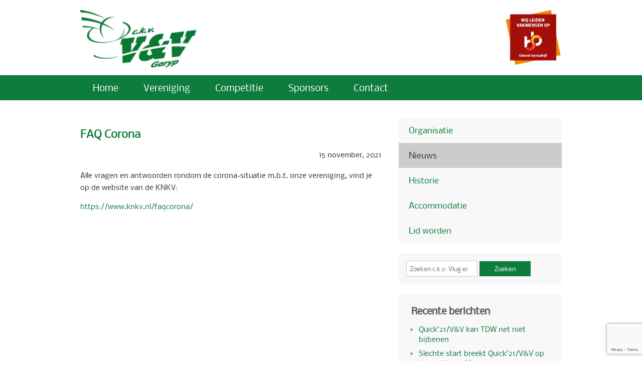

--- FILE ---
content_type: text/html; charset=UTF-8
request_url: https://www.venv.nl/faq-corona/
body_size: 7743
content:
<!DOCTYPE html>
<!--[if lt IE 7]>      <html class="no-js lt-ie9 lt-ie8 lt-ie7" lang="nl-NL"> <![endif]-->
<!--[if IE 7]>         <html class="no-js lt-ie9 lt-ie8" lang="nl-NL"> <![endif]-->
<!--[if IE 8]>         <html class="no-js lt-ie9" lang="nl-NL"> <![endif]-->
<!--[if gt IE 8]><!--> <html class="no-js" lang="nl-NL"> <!--<![endif]-->
<head>
	<meta charset="utf-8">
	<meta http-equiv="X-UA-Compatible" content="IE=edge">
	<title>FAQ Corona | c.k.v. Vlug en Vaardig</title>
	<link rel="shortcut icon" href="/assets/img/favicon.ico" />
	<meta name="description" content="">
	<meta name="viewport" content="width=device-width, initial-scale=1">

	<meta name='robots' content='max-image-preview:large' />
	<style>img:is([sizes="auto" i], [sizes^="auto," i]) { contain-intrinsic-size: 3000px 1500px }</style>
	<link rel='dns-prefetch' href='//www.google.com' />
<link rel='dns-prefetch' href='//ajax.googleapis.com' />
<script type="text/javascript">
/* <![CDATA[ */
window._wpemojiSettings = {"baseUrl":"https:\/\/s.w.org\/images\/core\/emoji\/15.0.3\/72x72\/","ext":".png","svgUrl":"https:\/\/s.w.org\/images\/core\/emoji\/15.0.3\/svg\/","svgExt":".svg","source":{"concatemoji":"\/wp-includes\/js\/wp-emoji-release.min.js?ver=6.7.4"}};
/*! This file is auto-generated */
!function(i,n){var o,s,e;function c(e){try{var t={supportTests:e,timestamp:(new Date).valueOf()};sessionStorage.setItem(o,JSON.stringify(t))}catch(e){}}function p(e,t,n){e.clearRect(0,0,e.canvas.width,e.canvas.height),e.fillText(t,0,0);var t=new Uint32Array(e.getImageData(0,0,e.canvas.width,e.canvas.height).data),r=(e.clearRect(0,0,e.canvas.width,e.canvas.height),e.fillText(n,0,0),new Uint32Array(e.getImageData(0,0,e.canvas.width,e.canvas.height).data));return t.every(function(e,t){return e===r[t]})}function u(e,t,n){switch(t){case"flag":return n(e,"\ud83c\udff3\ufe0f\u200d\u26a7\ufe0f","\ud83c\udff3\ufe0f\u200b\u26a7\ufe0f")?!1:!n(e,"\ud83c\uddfa\ud83c\uddf3","\ud83c\uddfa\u200b\ud83c\uddf3")&&!n(e,"\ud83c\udff4\udb40\udc67\udb40\udc62\udb40\udc65\udb40\udc6e\udb40\udc67\udb40\udc7f","\ud83c\udff4\u200b\udb40\udc67\u200b\udb40\udc62\u200b\udb40\udc65\u200b\udb40\udc6e\u200b\udb40\udc67\u200b\udb40\udc7f");case"emoji":return!n(e,"\ud83d\udc26\u200d\u2b1b","\ud83d\udc26\u200b\u2b1b")}return!1}function f(e,t,n){var r="undefined"!=typeof WorkerGlobalScope&&self instanceof WorkerGlobalScope?new OffscreenCanvas(300,150):i.createElement("canvas"),a=r.getContext("2d",{willReadFrequently:!0}),o=(a.textBaseline="top",a.font="600 32px Arial",{});return e.forEach(function(e){o[e]=t(a,e,n)}),o}function t(e){var t=i.createElement("script");t.src=e,t.defer=!0,i.head.appendChild(t)}"undefined"!=typeof Promise&&(o="wpEmojiSettingsSupports",s=["flag","emoji"],n.supports={everything:!0,everythingExceptFlag:!0},e=new Promise(function(e){i.addEventListener("DOMContentLoaded",e,{once:!0})}),new Promise(function(t){var n=function(){try{var e=JSON.parse(sessionStorage.getItem(o));if("object"==typeof e&&"number"==typeof e.timestamp&&(new Date).valueOf()<e.timestamp+604800&&"object"==typeof e.supportTests)return e.supportTests}catch(e){}return null}();if(!n){if("undefined"!=typeof Worker&&"undefined"!=typeof OffscreenCanvas&&"undefined"!=typeof URL&&URL.createObjectURL&&"undefined"!=typeof Blob)try{var e="postMessage("+f.toString()+"("+[JSON.stringify(s),u.toString(),p.toString()].join(",")+"));",r=new Blob([e],{type:"text/javascript"}),a=new Worker(URL.createObjectURL(r),{name:"wpTestEmojiSupports"});return void(a.onmessage=function(e){c(n=e.data),a.terminate(),t(n)})}catch(e){}c(n=f(s,u,p))}t(n)}).then(function(e){for(var t in e)n.supports[t]=e[t],n.supports.everything=n.supports.everything&&n.supports[t],"flag"!==t&&(n.supports.everythingExceptFlag=n.supports.everythingExceptFlag&&n.supports[t]);n.supports.everythingExceptFlag=n.supports.everythingExceptFlag&&!n.supports.flag,n.DOMReady=!1,n.readyCallback=function(){n.DOMReady=!0}}).then(function(){return e}).then(function(){var e;n.supports.everything||(n.readyCallback(),(e=n.source||{}).concatemoji?t(e.concatemoji):e.wpemoji&&e.twemoji&&(t(e.twemoji),t(e.wpemoji)))}))}((window,document),window._wpemojiSettings);
/* ]]> */
</script>
<style id='wp-emoji-styles-inline-css' type='text/css'>

	img.wp-smiley, img.emoji {
		display: inline !important;
		border: none !important;
		box-shadow: none !important;
		height: 1em !important;
		width: 1em !important;
		margin: 0 0.07em !important;
		vertical-align: -0.1em !important;
		background: none !important;
		padding: 0 !important;
	}
</style>
<link rel="stylesheet" href="/wp-includes/css/dist/block-library/style.min.css?ver=6.7.4">
<style id='classic-theme-styles-inline-css' type='text/css'>
/*! This file is auto-generated */
.wp-block-button__link{color:#fff;background-color:#32373c;border-radius:9999px;box-shadow:none;text-decoration:none;padding:calc(.667em + 2px) calc(1.333em + 2px);font-size:1.125em}.wp-block-file__button{background:#32373c;color:#fff;text-decoration:none}
</style>
<style id='global-styles-inline-css' type='text/css'>
:root{--wp--preset--aspect-ratio--square: 1;--wp--preset--aspect-ratio--4-3: 4/3;--wp--preset--aspect-ratio--3-4: 3/4;--wp--preset--aspect-ratio--3-2: 3/2;--wp--preset--aspect-ratio--2-3: 2/3;--wp--preset--aspect-ratio--16-9: 16/9;--wp--preset--aspect-ratio--9-16: 9/16;--wp--preset--color--black: #000000;--wp--preset--color--cyan-bluish-gray: #abb8c3;--wp--preset--color--white: #ffffff;--wp--preset--color--pale-pink: #f78da7;--wp--preset--color--vivid-red: #cf2e2e;--wp--preset--color--luminous-vivid-orange: #ff6900;--wp--preset--color--luminous-vivid-amber: #fcb900;--wp--preset--color--light-green-cyan: #7bdcb5;--wp--preset--color--vivid-green-cyan: #00d084;--wp--preset--color--pale-cyan-blue: #8ed1fc;--wp--preset--color--vivid-cyan-blue: #0693e3;--wp--preset--color--vivid-purple: #9b51e0;--wp--preset--gradient--vivid-cyan-blue-to-vivid-purple: linear-gradient(135deg,rgba(6,147,227,1) 0%,rgb(155,81,224) 100%);--wp--preset--gradient--light-green-cyan-to-vivid-green-cyan: linear-gradient(135deg,rgb(122,220,180) 0%,rgb(0,208,130) 100%);--wp--preset--gradient--luminous-vivid-amber-to-luminous-vivid-orange: linear-gradient(135deg,rgba(252,185,0,1) 0%,rgba(255,105,0,1) 100%);--wp--preset--gradient--luminous-vivid-orange-to-vivid-red: linear-gradient(135deg,rgba(255,105,0,1) 0%,rgb(207,46,46) 100%);--wp--preset--gradient--very-light-gray-to-cyan-bluish-gray: linear-gradient(135deg,rgb(238,238,238) 0%,rgb(169,184,195) 100%);--wp--preset--gradient--cool-to-warm-spectrum: linear-gradient(135deg,rgb(74,234,220) 0%,rgb(151,120,209) 20%,rgb(207,42,186) 40%,rgb(238,44,130) 60%,rgb(251,105,98) 80%,rgb(254,248,76) 100%);--wp--preset--gradient--blush-light-purple: linear-gradient(135deg,rgb(255,206,236) 0%,rgb(152,150,240) 100%);--wp--preset--gradient--blush-bordeaux: linear-gradient(135deg,rgb(254,205,165) 0%,rgb(254,45,45) 50%,rgb(107,0,62) 100%);--wp--preset--gradient--luminous-dusk: linear-gradient(135deg,rgb(255,203,112) 0%,rgb(199,81,192) 50%,rgb(65,88,208) 100%);--wp--preset--gradient--pale-ocean: linear-gradient(135deg,rgb(255,245,203) 0%,rgb(182,227,212) 50%,rgb(51,167,181) 100%);--wp--preset--gradient--electric-grass: linear-gradient(135deg,rgb(202,248,128) 0%,rgb(113,206,126) 100%);--wp--preset--gradient--midnight: linear-gradient(135deg,rgb(2,3,129) 0%,rgb(40,116,252) 100%);--wp--preset--font-size--small: 13px;--wp--preset--font-size--medium: 20px;--wp--preset--font-size--large: 36px;--wp--preset--font-size--x-large: 42px;--wp--preset--spacing--20: 0.44rem;--wp--preset--spacing--30: 0.67rem;--wp--preset--spacing--40: 1rem;--wp--preset--spacing--50: 1.5rem;--wp--preset--spacing--60: 2.25rem;--wp--preset--spacing--70: 3.38rem;--wp--preset--spacing--80: 5.06rem;--wp--preset--shadow--natural: 6px 6px 9px rgba(0, 0, 0, 0.2);--wp--preset--shadow--deep: 12px 12px 50px rgba(0, 0, 0, 0.4);--wp--preset--shadow--sharp: 6px 6px 0px rgba(0, 0, 0, 0.2);--wp--preset--shadow--outlined: 6px 6px 0px -3px rgba(255, 255, 255, 1), 6px 6px rgba(0, 0, 0, 1);--wp--preset--shadow--crisp: 6px 6px 0px rgba(0, 0, 0, 1);}:where(.is-layout-flex){gap: 0.5em;}:where(.is-layout-grid){gap: 0.5em;}body .is-layout-flex{display: flex;}.is-layout-flex{flex-wrap: wrap;align-items: center;}.is-layout-flex > :is(*, div){margin: 0;}body .is-layout-grid{display: grid;}.is-layout-grid > :is(*, div){margin: 0;}:where(.wp-block-columns.is-layout-flex){gap: 2em;}:where(.wp-block-columns.is-layout-grid){gap: 2em;}:where(.wp-block-post-template.is-layout-flex){gap: 1.25em;}:where(.wp-block-post-template.is-layout-grid){gap: 1.25em;}.has-black-color{color: var(--wp--preset--color--black) !important;}.has-cyan-bluish-gray-color{color: var(--wp--preset--color--cyan-bluish-gray) !important;}.has-white-color{color: var(--wp--preset--color--white) !important;}.has-pale-pink-color{color: var(--wp--preset--color--pale-pink) !important;}.has-vivid-red-color{color: var(--wp--preset--color--vivid-red) !important;}.has-luminous-vivid-orange-color{color: var(--wp--preset--color--luminous-vivid-orange) !important;}.has-luminous-vivid-amber-color{color: var(--wp--preset--color--luminous-vivid-amber) !important;}.has-light-green-cyan-color{color: var(--wp--preset--color--light-green-cyan) !important;}.has-vivid-green-cyan-color{color: var(--wp--preset--color--vivid-green-cyan) !important;}.has-pale-cyan-blue-color{color: var(--wp--preset--color--pale-cyan-blue) !important;}.has-vivid-cyan-blue-color{color: var(--wp--preset--color--vivid-cyan-blue) !important;}.has-vivid-purple-color{color: var(--wp--preset--color--vivid-purple) !important;}.has-black-background-color{background-color: var(--wp--preset--color--black) !important;}.has-cyan-bluish-gray-background-color{background-color: var(--wp--preset--color--cyan-bluish-gray) !important;}.has-white-background-color{background-color: var(--wp--preset--color--white) !important;}.has-pale-pink-background-color{background-color: var(--wp--preset--color--pale-pink) !important;}.has-vivid-red-background-color{background-color: var(--wp--preset--color--vivid-red) !important;}.has-luminous-vivid-orange-background-color{background-color: var(--wp--preset--color--luminous-vivid-orange) !important;}.has-luminous-vivid-amber-background-color{background-color: var(--wp--preset--color--luminous-vivid-amber) !important;}.has-light-green-cyan-background-color{background-color: var(--wp--preset--color--light-green-cyan) !important;}.has-vivid-green-cyan-background-color{background-color: var(--wp--preset--color--vivid-green-cyan) !important;}.has-pale-cyan-blue-background-color{background-color: var(--wp--preset--color--pale-cyan-blue) !important;}.has-vivid-cyan-blue-background-color{background-color: var(--wp--preset--color--vivid-cyan-blue) !important;}.has-vivid-purple-background-color{background-color: var(--wp--preset--color--vivid-purple) !important;}.has-black-border-color{border-color: var(--wp--preset--color--black) !important;}.has-cyan-bluish-gray-border-color{border-color: var(--wp--preset--color--cyan-bluish-gray) !important;}.has-white-border-color{border-color: var(--wp--preset--color--white) !important;}.has-pale-pink-border-color{border-color: var(--wp--preset--color--pale-pink) !important;}.has-vivid-red-border-color{border-color: var(--wp--preset--color--vivid-red) !important;}.has-luminous-vivid-orange-border-color{border-color: var(--wp--preset--color--luminous-vivid-orange) !important;}.has-luminous-vivid-amber-border-color{border-color: var(--wp--preset--color--luminous-vivid-amber) !important;}.has-light-green-cyan-border-color{border-color: var(--wp--preset--color--light-green-cyan) !important;}.has-vivid-green-cyan-border-color{border-color: var(--wp--preset--color--vivid-green-cyan) !important;}.has-pale-cyan-blue-border-color{border-color: var(--wp--preset--color--pale-cyan-blue) !important;}.has-vivid-cyan-blue-border-color{border-color: var(--wp--preset--color--vivid-cyan-blue) !important;}.has-vivid-purple-border-color{border-color: var(--wp--preset--color--vivid-purple) !important;}.has-vivid-cyan-blue-to-vivid-purple-gradient-background{background: var(--wp--preset--gradient--vivid-cyan-blue-to-vivid-purple) !important;}.has-light-green-cyan-to-vivid-green-cyan-gradient-background{background: var(--wp--preset--gradient--light-green-cyan-to-vivid-green-cyan) !important;}.has-luminous-vivid-amber-to-luminous-vivid-orange-gradient-background{background: var(--wp--preset--gradient--luminous-vivid-amber-to-luminous-vivid-orange) !important;}.has-luminous-vivid-orange-to-vivid-red-gradient-background{background: var(--wp--preset--gradient--luminous-vivid-orange-to-vivid-red) !important;}.has-very-light-gray-to-cyan-bluish-gray-gradient-background{background: var(--wp--preset--gradient--very-light-gray-to-cyan-bluish-gray) !important;}.has-cool-to-warm-spectrum-gradient-background{background: var(--wp--preset--gradient--cool-to-warm-spectrum) !important;}.has-blush-light-purple-gradient-background{background: var(--wp--preset--gradient--blush-light-purple) !important;}.has-blush-bordeaux-gradient-background{background: var(--wp--preset--gradient--blush-bordeaux) !important;}.has-luminous-dusk-gradient-background{background: var(--wp--preset--gradient--luminous-dusk) !important;}.has-pale-ocean-gradient-background{background: var(--wp--preset--gradient--pale-ocean) !important;}.has-electric-grass-gradient-background{background: var(--wp--preset--gradient--electric-grass) !important;}.has-midnight-gradient-background{background: var(--wp--preset--gradient--midnight) !important;}.has-small-font-size{font-size: var(--wp--preset--font-size--small) !important;}.has-medium-font-size{font-size: var(--wp--preset--font-size--medium) !important;}.has-large-font-size{font-size: var(--wp--preset--font-size--large) !important;}.has-x-large-font-size{font-size: var(--wp--preset--font-size--x-large) !important;}
:where(.wp-block-post-template.is-layout-flex){gap: 1.25em;}:where(.wp-block-post-template.is-layout-grid){gap: 1.25em;}
:where(.wp-block-columns.is-layout-flex){gap: 2em;}:where(.wp-block-columns.is-layout-grid){gap: 2em;}
:root :where(.wp-block-pullquote){font-size: 1.5em;line-height: 1.6;}
</style>
<link rel="stylesheet" href="/plugins/contact-form-7/includes/css/styles.css?ver=5.1.1">
<link rel="stylesheet" href="/plugins/easy-fancybox/css/jquery.fancybox.min.css?ver=1.3.24" media="screen">
<link rel="stylesheet" href="/assets/css/main.css?ver=9a2dd99b82ca338b034e8730b94139d2">
<script type="text/javascript" src="//ajax.googleapis.com/ajax/libs/jquery/1.10.2/jquery.min.js" id="jquery-js"></script>
<script>window.jQuery || document.write('<script src="https://www.venv.nl/assets/js/vendor/jquery-1.10.2.min.js"><\/script>')</script>
<script type="text/javascript" src="/assets/js/vendor/modernizr-2.6.2.min.js" id="modernizr-js"></script>
<link rel="https://api.w.org/" href="https://www.venv.nl/wp-json/" /><link rel="alternate" title="JSON" type="application/json" href="https://www.venv.nl/wp-json/wp/v2/posts/4558" /><link rel="alternate" title="oEmbed (JSON)" type="application/json+oembed" href="https://www.venv.nl/wp-json/oembed/1.0/embed?url=https%3A%2F%2Fwww.venv.nl%2Ffaq-corona%2F" />
<link rel="alternate" title="oEmbed (XML)" type="text/xml+oembed" href="https://www.venv.nl/wp-json/oembed/1.0/embed?url=https%3A%2F%2Fwww.venv.nl%2Ffaq-corona%2F&#038;format=xml" />
	<link rel="canonical" href="https://www.venv.nl/faq-corona/">
	
	<link rel="alternate" type="application/rss+xml" title="c.k.v. Vlug en Vaardig Feed" href="https://www.venv.nl/feed/">
</head>
<body class="post-template-default single single-post postid-4558 single-format-standard do-etfw faq-corona">

  <!--[if lt IE 8]><div class="alert alert-warning">You are using an <strong>outdated</strong> browser. Please <a href="http://browsehappy.com/">upgrade your browser</a> to improve your experience.</div><![endif]-->

  <div id="wrapper">
  
	  <header id="header">
	<div id="logo">
		<a href="https://www.venv.nl/">
			<img src="/assets/img/logo.png" height="115"/>
		</a>
	</div>
	<!--
	<div id="hoofdsponsor-header">
		<h4>Hoofdsponsor:</h4>
		<a href="http://www.biobalance7.nl" target="_blank">
			<img src="/assets/img/biobalance7.png"/>
		</a>
	</div>
	-->
	<!--
	<div id="anniversary-countdown-wrapper">
		<h3>75 jarig jubileum</h3>
		<p>15, 17 en 18 juni 2022</p>
	</div>
	-->
	<div id="leerbedrijf">
		<img src="/assets/img/leerbedrijf.png"/>
	</div>
</header>
<div id="menu">
	<nav id="mainmenu">
		<div class="menu-primary-navigation-container"><ul id="menu-primary-navigation" class="menu"><li class="menu-home"><a href="https://www.venv.nl/">Home</a></li>
<li class="menu-vereniging"><a href="https://www.venv.nl/vereniging/">Vereniging</a>
<ul class="sub-menu">
	<li class="menu-organisatie"><a href="https://www.venv.nl/vereniging/organisatie/">Organisatie</a></li>
	<li class="current-post-ancestor active current-post-parent menu-nieuws"><a href="https://www.venv.nl/categorie/nieuws/">Nieuws</a></li>
	<li class="menu-historie"><a href="https://www.venv.nl/vereniging/historie/">Historie</a></li>
	<li class="menu-accommodatie"><a href="https://www.venv.nl/vereniging/accommodatie/">Accommodatie</a></li>
	<li class="menu-lid-worden"><a href="https://www.venv.nl/vereniging/lid-worden/">Lid worden</a></li>
</ul>
</li>
<li class="menu-competitie"><a href="https://www.venv.nl/competitie/">Competitie</a>
<ul class="sub-menu">
	<li class="menu-standen"><a href="https://www.venv.nl/competitie/standen/">Standen</a></li>
	<li class="menu-programma"><a href="https://www.venv.nl/competitie/programma/">Programma</a></li>
	<li class="menu-uitslagen"><a href="https://www.venv.nl/competitie/uitslagen/">Uitslagen</a></li>
</ul>
</li>
<li class="menu-sponsors"><a href="https://www.venv.nl/sponsors/">Sponsors</a></li>
<li class="menu-contact"><a href="https://www.venv.nl/contact/">Contact</a></li>
</ul></div>	</nav>
	<div class="clearfix"></div>
</div>



		<div id="container" role="document">
			<div class="main " id="content" role="main">
				<article class="post-4558 post type-post status-publish format-standard has-post-thumbnail hentry category-actueel category-nieuws">
  <header>
    <h2 class="entry-title"><a href="/faq-corona/">FAQ Corona</a></h2>
    <time class="published" datetime="2021-11-15T18:58:30+01:00">15 november, 2021</time>
<p class="byline author vcard">&nbsp;
</p>
  </header>
  <div class="entry-summary">
    
<p>Alle vragen en antwoorden rondom de corona-situatie m.b.t. onze vereniging, vind je op de website van de KNKV:</p>



<p><a href="https://www.knkv.nl/faqcorona/">https://www.knkv.nl/faqcorona/</a></p>
  </div>
</article>
			</div><!-- /.main -->
							<aside class="sidebar sidebar" id="sidebar" role="complementary">
				<section class="widget gksm-custom-menu-widget-2 gksm-custom-menu-widget submenu"><div class="widget-inner"><div class="submenu-widget submenu-widget-faq-corona"><ul id="menu-primary-navigation-1" class="menu"><li class="menu-organisatie"><a href="https://www.venv.nl/vereniging/organisatie/">Organisatie</a></li>
<li class="current-post-ancestor active current-post-parent menu-nieuws"><a href="https://www.venv.nl/categorie/nieuws/">Nieuws</a></li>
<li class="menu-historie"><a href="https://www.venv.nl/vereniging/historie/">Historie</a></li>
<li class="menu-accommodatie"><a href="https://www.venv.nl/vereniging/accommodatie/">Accommodatie</a></li>
<li class="menu-lid-worden"><a href="https://www.venv.nl/vereniging/lid-worden/">Lid worden</a></li>
</ul></div></div></section><section class="widget search-2 widget_search"><div class="widget-inner"><form role="search" method="get" class="search-form form-inline" action="https://www.venv.nl/">
  <div class="input-group">
    <input type="search" value="" name="s" class="search-field form-control" placeholder="Zoeken c.k.v. Vlug en Vaardig">
    <label class="hide">Zoeken naar:</label>
    <span class="input-group-btn">
      <button type="submit" class="search-submit btn btn-default">Zoeken</button>
    </span>
  </div>
</form>
</div></section>
		<section class="widget recent-posts-2 widget_recent_entries"><div class="widget-inner">
		<h3>Recente berichten</h3>
		<ul>
											<li>
					<a href="/quick21-vv-kan-tdw-net-niet-bijbenen/">Quick&#8217;21/V&#038;V kan TDW net niet bijbenen</a>
									</li>
											<li>
					<a href="/slechte-start-breekt-quick21-vv-op-tegen-udiros-kinea/">Slechte start breekt Quick&#8217;21/V&#038;V op tegen Udiros/Kinea</a>
									</li>
											<li>
					<a href="/hoogkerk-maatje-te-groot-voor-quick21-vv/">Hoogkerk maatje te groot voor Quick&#8217;21/V&#038;V</a>
									</li>
											<li>
					<a href="/quick21-vv-verliest-van-ritola/">Quick’21/V&#038;V verliest van Ritola</a>
									</li>
											<li>
					<a href="/quick21-vv-maatje-te-klein-voor-dtw/">Quick&#8217;21/V&#038;V maatje te klein voor DTW</a>
									</li>
					</ul>

		</div></section>				</aside><!-- /.sidebar -->
						<div class="clearfix"></div>
		</div><!-- /.content -->

  
  </div>

  <footer role="contentinfo" id="footer">
	<div id="footer-inner">
		<section class="widget block do-etfw-2 widget-do-etfw"><div class="widget-inner">					<h3>@VlugenVaardig</h3>		
		<a class="twitter-timeline" data-height="400" data-tweet-limit="3" data-theme="light" data-link-color="#3b94d9" data-border-color="#f5f5f5" data-chrome="noheader nofooter noborders transparent" href="https://twitter.com/vlugenvaardig">Tweets by @vlugenvaardig</a>
</div></section><section class="widget block do-etfw-3 widget-do-etfw"><div class="widget-inner">					<h3>@KNKV</h3>		
		<a class="twitter-timeline" data-height="400" data-tweet-limit="3" data-theme="light" data-link-color="#3b94d9" data-border-color="#f5f5f5" data-chrome="noheader nofooter noborders transparent" href="https://twitter.com/Korfbalverbond">Tweets by @Korfbalverbond</a>
</div></section><section class="widget block text-4 widget_text"><div class="widget-inner"><h3>Contact</h3>			<div class="textwidget"><h4>Contactgegevens</h4>
<p>Chr. korfbalvereniging Vlug en Vaardig<br />
B. de Boer<br />
Sigerswald 4<br />
9263 TX Garyp<br />
<a href="/contact">Contactformulier</a></p>
<h4>Zaalaccommodatie</h4>
<p>Sporthal Nije Westermar<br />
Elingsloane 67<br />
9251 MN Burgum </p>
<h4>Veldaccommodatie</h4>
<p>Sportvelden Vlug en Vaardig<br />
Greate Bourren 14A<br />
9263 PM Garyp</p>
</div>
		</div></section>		<div class="copyright">
			<p>&copy; 2026 c.k.v. Vlug en Vaardig - <a href="/privacy-statement">Privacy statement</a></p>
		</div>
		<div class="clearfix"></div>
	</div>
</footer>
<script type="text/javascript" id="contact-form-7-js-extra">
/* <![CDATA[ */
var wpcf7 = {"apiSettings":{"root":"https:\/\/www.venv.nl\/wp-json\/contact-form-7\/v1","namespace":"contact-form-7\/v1"}};
/* ]]> */
</script>
<script type="text/javascript" src="/plugins/contact-form-7/includes/js/scripts.js?ver=5.1.1" id="contact-form-7-js"></script>
<script type="text/javascript" src="https://www.google.com/recaptcha/api.js?render=6Lea9KAUAAAAAGMkoOG2HLB2QGBK_PHE4zleQNFe&amp;ver=3.0" id="google-recaptcha-js"></script>
<script type="text/javascript" src="/plugins/easy-twitter-feed-widget/js/twitter-widgets.js?ver=1.0" id="do-etfw-twitter-widgets-js"></script>
<script type="text/javascript" src="/plugins/easy-fancybox/js/jquery.fancybox.min.js?ver=1.3.24" id="jquery-fancybox-js"></script>
<script type="text/javascript" id="jquery-fancybox-js-after">
/* <![CDATA[ */
var fb_timeout, fb_opts={'overlayShow':true,'hideOnOverlayClick':true,'showCloseButton':true,'margin':20,'centerOnScroll':false,'enableEscapeButton':true,'autoScale':true };
if(typeof easy_fancybox_handler==='undefined'){
var easy_fancybox_handler=function(){
jQuery('.nofancybox,a.wp-block-file__button,a.pin-it-button,a[href*="pinterest.com/pin/create"],a[href*="facebook.com/share"],a[href*="twitter.com/share"]').addClass('nolightbox');
/* IMG */
var fb_IMG_select='a[href*=".jpg"]:not(.nolightbox,li.nolightbox>a),area[href*=".jpg"]:not(.nolightbox),a[href*=".jpeg"]:not(.nolightbox,li.nolightbox>a),area[href*=".jpeg"]:not(.nolightbox),a[href*=".png"]:not(.nolightbox,li.nolightbox>a),area[href*=".png"]:not(.nolightbox),a[href*=".webp"]:not(.nolightbox,li.nolightbox>a),area[href*=".webp"]:not(.nolightbox)';
jQuery(fb_IMG_select).addClass('fancybox image');
var fb_IMG_sections=jQuery('.gallery,.wp-block-gallery,.tiled-gallery,.wp-block-jetpack-tiled-gallery');
fb_IMG_sections.each(function(){jQuery(this).find(fb_IMG_select).attr('rel','gallery-'+fb_IMG_sections.index(this));});
jQuery('a.fancybox,area.fancybox,li.fancybox a').each(function(){jQuery(this).fancybox(jQuery.extend({},fb_opts,{'transitionIn':'elastic','easingIn':'easeOutBack','transitionOut':'elastic','easingOut':'easeInBack','opacity':false,'hideOnContentClick':false,'titleShow':true,'titlePosition':'over','titleFromAlt':true,'showNavArrows':true,'enableKeyboardNav':true,'cyclic':false}))});};
jQuery('a.fancybox-close').on('click',function(e){e.preventDefault();jQuery.fancybox.close()});
};
var easy_fancybox_auto=function(){setTimeout(function(){jQuery('#fancybox-auto').trigger('click')},1000);};
jQuery(easy_fancybox_handler);jQuery(document).on('post-load',easy_fancybox_handler);
jQuery(easy_fancybox_auto);
/* ]]> */
</script>
<script type="text/javascript" src="/plugins/easy-fancybox/js/jquery.easing.min.js?ver=1.4.1" id="jquery-easing-js"></script>
<script type="text/javascript" src="/plugins/easy-fancybox/js/jquery.mousewheel.min.js?ver=3.1.13" id="jquery-mousewheel-js"></script>
<script type="text/javascript" src="/assets/js/plugins.js?ver=2a3e700c4c6e3d70a95b00241a845695" id="plugins-js"></script>
<script type="text/javascript" src="/assets/js/main.js?ver=2a3e700c4c6e3d70a95b00241a845695" id="main-js"></script>
<script>
  (function(b,o,i,l,e,r){b.GoogleAnalyticsObject=l;b[l]||(b[l]=
  function(){(b[l].q=b[l].q||[]).push(arguments)});b[l].l=+new Date;
  e=o.createElement(i);r=o.getElementsByTagName(i)[0];
  e.src='//www.google-analytics.com/analytics.js';
  r.parentNode.insertBefore(e,r)}(window,document,'script','ga'));
  ga('create','UA-6064620-9');ga('send','pageview');
</script>

<script type="text/javascript">
( function( grecaptcha, sitekey ) {

	var wpcf7recaptcha = {
		execute: function() {
			grecaptcha.execute(
				sitekey,
				{ action: 'homepage' }
			).then( function( token ) {
				var forms = document.getElementsByTagName( 'form' );

				for ( var i = 0; i < forms.length; i++ ) {
					var fields = forms[ i ].getElementsByTagName( 'input' );

					for ( var j = 0; j < fields.length; j++ ) {
						var field = fields[ j ];

						if ( 'g-recaptcha-response' === field.getAttribute( 'name' ) ) {
							field.setAttribute( 'value', token );
							break;
						}
					}
				}
			} );
		}
	};

	grecaptcha.ready( wpcf7recaptcha.execute );

	document.addEventListener( 'wpcf7submit', wpcf7recaptcha.execute, false );

} )( grecaptcha, '6Lea9KAUAAAAAGMkoOG2HLB2QGBK_PHE4zleQNFe' );
</script>
<div id="fb-root"></div>
<script>(function(d, s, id) {
  var js, fjs = d.getElementsByTagName(s)[0];
  if (d.getElementById(id)) return;
  js = d.createElement(s); js.id = id;
  js.src = "//connect.facebook.net/nl_NL/all.js#xfbml=1";
  fjs.parentNode.insertBefore(js, fjs);
}(document, 'script', 'facebook-jssdk'));</script>
<script>
  (function(i,s,o,g,r,a,m){i['GoogleAnalyticsObject']=r;i[r]=i[r]||function(){
  (i[r].q=i[r].q||[]).push(arguments)},i[r].l=1*new Date();a=s.createElement(o),
  m=s.getElementsByTagName(o)[0];a.async=1;a.src=g;m.parentNode.insertBefore(a,m)
  })(window,document,'script','//www.google-analytics.com/analytics.js','ga');

  ga('create', 'UA-6064620-9', 'auto');
  ga('send', 'pageview');

</script>
</body>
</html>


--- FILE ---
content_type: text/html; charset=utf-8
request_url: https://www.google.com/recaptcha/api2/anchor?ar=1&k=6Lea9KAUAAAAAGMkoOG2HLB2QGBK_PHE4zleQNFe&co=aHR0cHM6Ly93d3cudmVudi5ubDo0NDM.&hl=en&v=N67nZn4AqZkNcbeMu4prBgzg&size=invisible&anchor-ms=20000&execute-ms=30000&cb=o8kzyqnww8k5
body_size: 48869
content:
<!DOCTYPE HTML><html dir="ltr" lang="en"><head><meta http-equiv="Content-Type" content="text/html; charset=UTF-8">
<meta http-equiv="X-UA-Compatible" content="IE=edge">
<title>reCAPTCHA</title>
<style type="text/css">
/* cyrillic-ext */
@font-face {
  font-family: 'Roboto';
  font-style: normal;
  font-weight: 400;
  font-stretch: 100%;
  src: url(//fonts.gstatic.com/s/roboto/v48/KFO7CnqEu92Fr1ME7kSn66aGLdTylUAMa3GUBHMdazTgWw.woff2) format('woff2');
  unicode-range: U+0460-052F, U+1C80-1C8A, U+20B4, U+2DE0-2DFF, U+A640-A69F, U+FE2E-FE2F;
}
/* cyrillic */
@font-face {
  font-family: 'Roboto';
  font-style: normal;
  font-weight: 400;
  font-stretch: 100%;
  src: url(//fonts.gstatic.com/s/roboto/v48/KFO7CnqEu92Fr1ME7kSn66aGLdTylUAMa3iUBHMdazTgWw.woff2) format('woff2');
  unicode-range: U+0301, U+0400-045F, U+0490-0491, U+04B0-04B1, U+2116;
}
/* greek-ext */
@font-face {
  font-family: 'Roboto';
  font-style: normal;
  font-weight: 400;
  font-stretch: 100%;
  src: url(//fonts.gstatic.com/s/roboto/v48/KFO7CnqEu92Fr1ME7kSn66aGLdTylUAMa3CUBHMdazTgWw.woff2) format('woff2');
  unicode-range: U+1F00-1FFF;
}
/* greek */
@font-face {
  font-family: 'Roboto';
  font-style: normal;
  font-weight: 400;
  font-stretch: 100%;
  src: url(//fonts.gstatic.com/s/roboto/v48/KFO7CnqEu92Fr1ME7kSn66aGLdTylUAMa3-UBHMdazTgWw.woff2) format('woff2');
  unicode-range: U+0370-0377, U+037A-037F, U+0384-038A, U+038C, U+038E-03A1, U+03A3-03FF;
}
/* math */
@font-face {
  font-family: 'Roboto';
  font-style: normal;
  font-weight: 400;
  font-stretch: 100%;
  src: url(//fonts.gstatic.com/s/roboto/v48/KFO7CnqEu92Fr1ME7kSn66aGLdTylUAMawCUBHMdazTgWw.woff2) format('woff2');
  unicode-range: U+0302-0303, U+0305, U+0307-0308, U+0310, U+0312, U+0315, U+031A, U+0326-0327, U+032C, U+032F-0330, U+0332-0333, U+0338, U+033A, U+0346, U+034D, U+0391-03A1, U+03A3-03A9, U+03B1-03C9, U+03D1, U+03D5-03D6, U+03F0-03F1, U+03F4-03F5, U+2016-2017, U+2034-2038, U+203C, U+2040, U+2043, U+2047, U+2050, U+2057, U+205F, U+2070-2071, U+2074-208E, U+2090-209C, U+20D0-20DC, U+20E1, U+20E5-20EF, U+2100-2112, U+2114-2115, U+2117-2121, U+2123-214F, U+2190, U+2192, U+2194-21AE, U+21B0-21E5, U+21F1-21F2, U+21F4-2211, U+2213-2214, U+2216-22FF, U+2308-230B, U+2310, U+2319, U+231C-2321, U+2336-237A, U+237C, U+2395, U+239B-23B7, U+23D0, U+23DC-23E1, U+2474-2475, U+25AF, U+25B3, U+25B7, U+25BD, U+25C1, U+25CA, U+25CC, U+25FB, U+266D-266F, U+27C0-27FF, U+2900-2AFF, U+2B0E-2B11, U+2B30-2B4C, U+2BFE, U+3030, U+FF5B, U+FF5D, U+1D400-1D7FF, U+1EE00-1EEFF;
}
/* symbols */
@font-face {
  font-family: 'Roboto';
  font-style: normal;
  font-weight: 400;
  font-stretch: 100%;
  src: url(//fonts.gstatic.com/s/roboto/v48/KFO7CnqEu92Fr1ME7kSn66aGLdTylUAMaxKUBHMdazTgWw.woff2) format('woff2');
  unicode-range: U+0001-000C, U+000E-001F, U+007F-009F, U+20DD-20E0, U+20E2-20E4, U+2150-218F, U+2190, U+2192, U+2194-2199, U+21AF, U+21E6-21F0, U+21F3, U+2218-2219, U+2299, U+22C4-22C6, U+2300-243F, U+2440-244A, U+2460-24FF, U+25A0-27BF, U+2800-28FF, U+2921-2922, U+2981, U+29BF, U+29EB, U+2B00-2BFF, U+4DC0-4DFF, U+FFF9-FFFB, U+10140-1018E, U+10190-1019C, U+101A0, U+101D0-101FD, U+102E0-102FB, U+10E60-10E7E, U+1D2C0-1D2D3, U+1D2E0-1D37F, U+1F000-1F0FF, U+1F100-1F1AD, U+1F1E6-1F1FF, U+1F30D-1F30F, U+1F315, U+1F31C, U+1F31E, U+1F320-1F32C, U+1F336, U+1F378, U+1F37D, U+1F382, U+1F393-1F39F, U+1F3A7-1F3A8, U+1F3AC-1F3AF, U+1F3C2, U+1F3C4-1F3C6, U+1F3CA-1F3CE, U+1F3D4-1F3E0, U+1F3ED, U+1F3F1-1F3F3, U+1F3F5-1F3F7, U+1F408, U+1F415, U+1F41F, U+1F426, U+1F43F, U+1F441-1F442, U+1F444, U+1F446-1F449, U+1F44C-1F44E, U+1F453, U+1F46A, U+1F47D, U+1F4A3, U+1F4B0, U+1F4B3, U+1F4B9, U+1F4BB, U+1F4BF, U+1F4C8-1F4CB, U+1F4D6, U+1F4DA, U+1F4DF, U+1F4E3-1F4E6, U+1F4EA-1F4ED, U+1F4F7, U+1F4F9-1F4FB, U+1F4FD-1F4FE, U+1F503, U+1F507-1F50B, U+1F50D, U+1F512-1F513, U+1F53E-1F54A, U+1F54F-1F5FA, U+1F610, U+1F650-1F67F, U+1F687, U+1F68D, U+1F691, U+1F694, U+1F698, U+1F6AD, U+1F6B2, U+1F6B9-1F6BA, U+1F6BC, U+1F6C6-1F6CF, U+1F6D3-1F6D7, U+1F6E0-1F6EA, U+1F6F0-1F6F3, U+1F6F7-1F6FC, U+1F700-1F7FF, U+1F800-1F80B, U+1F810-1F847, U+1F850-1F859, U+1F860-1F887, U+1F890-1F8AD, U+1F8B0-1F8BB, U+1F8C0-1F8C1, U+1F900-1F90B, U+1F93B, U+1F946, U+1F984, U+1F996, U+1F9E9, U+1FA00-1FA6F, U+1FA70-1FA7C, U+1FA80-1FA89, U+1FA8F-1FAC6, U+1FACE-1FADC, U+1FADF-1FAE9, U+1FAF0-1FAF8, U+1FB00-1FBFF;
}
/* vietnamese */
@font-face {
  font-family: 'Roboto';
  font-style: normal;
  font-weight: 400;
  font-stretch: 100%;
  src: url(//fonts.gstatic.com/s/roboto/v48/KFO7CnqEu92Fr1ME7kSn66aGLdTylUAMa3OUBHMdazTgWw.woff2) format('woff2');
  unicode-range: U+0102-0103, U+0110-0111, U+0128-0129, U+0168-0169, U+01A0-01A1, U+01AF-01B0, U+0300-0301, U+0303-0304, U+0308-0309, U+0323, U+0329, U+1EA0-1EF9, U+20AB;
}
/* latin-ext */
@font-face {
  font-family: 'Roboto';
  font-style: normal;
  font-weight: 400;
  font-stretch: 100%;
  src: url(//fonts.gstatic.com/s/roboto/v48/KFO7CnqEu92Fr1ME7kSn66aGLdTylUAMa3KUBHMdazTgWw.woff2) format('woff2');
  unicode-range: U+0100-02BA, U+02BD-02C5, U+02C7-02CC, U+02CE-02D7, U+02DD-02FF, U+0304, U+0308, U+0329, U+1D00-1DBF, U+1E00-1E9F, U+1EF2-1EFF, U+2020, U+20A0-20AB, U+20AD-20C0, U+2113, U+2C60-2C7F, U+A720-A7FF;
}
/* latin */
@font-face {
  font-family: 'Roboto';
  font-style: normal;
  font-weight: 400;
  font-stretch: 100%;
  src: url(//fonts.gstatic.com/s/roboto/v48/KFO7CnqEu92Fr1ME7kSn66aGLdTylUAMa3yUBHMdazQ.woff2) format('woff2');
  unicode-range: U+0000-00FF, U+0131, U+0152-0153, U+02BB-02BC, U+02C6, U+02DA, U+02DC, U+0304, U+0308, U+0329, U+2000-206F, U+20AC, U+2122, U+2191, U+2193, U+2212, U+2215, U+FEFF, U+FFFD;
}
/* cyrillic-ext */
@font-face {
  font-family: 'Roboto';
  font-style: normal;
  font-weight: 500;
  font-stretch: 100%;
  src: url(//fonts.gstatic.com/s/roboto/v48/KFO7CnqEu92Fr1ME7kSn66aGLdTylUAMa3GUBHMdazTgWw.woff2) format('woff2');
  unicode-range: U+0460-052F, U+1C80-1C8A, U+20B4, U+2DE0-2DFF, U+A640-A69F, U+FE2E-FE2F;
}
/* cyrillic */
@font-face {
  font-family: 'Roboto';
  font-style: normal;
  font-weight: 500;
  font-stretch: 100%;
  src: url(//fonts.gstatic.com/s/roboto/v48/KFO7CnqEu92Fr1ME7kSn66aGLdTylUAMa3iUBHMdazTgWw.woff2) format('woff2');
  unicode-range: U+0301, U+0400-045F, U+0490-0491, U+04B0-04B1, U+2116;
}
/* greek-ext */
@font-face {
  font-family: 'Roboto';
  font-style: normal;
  font-weight: 500;
  font-stretch: 100%;
  src: url(//fonts.gstatic.com/s/roboto/v48/KFO7CnqEu92Fr1ME7kSn66aGLdTylUAMa3CUBHMdazTgWw.woff2) format('woff2');
  unicode-range: U+1F00-1FFF;
}
/* greek */
@font-face {
  font-family: 'Roboto';
  font-style: normal;
  font-weight: 500;
  font-stretch: 100%;
  src: url(//fonts.gstatic.com/s/roboto/v48/KFO7CnqEu92Fr1ME7kSn66aGLdTylUAMa3-UBHMdazTgWw.woff2) format('woff2');
  unicode-range: U+0370-0377, U+037A-037F, U+0384-038A, U+038C, U+038E-03A1, U+03A3-03FF;
}
/* math */
@font-face {
  font-family: 'Roboto';
  font-style: normal;
  font-weight: 500;
  font-stretch: 100%;
  src: url(//fonts.gstatic.com/s/roboto/v48/KFO7CnqEu92Fr1ME7kSn66aGLdTylUAMawCUBHMdazTgWw.woff2) format('woff2');
  unicode-range: U+0302-0303, U+0305, U+0307-0308, U+0310, U+0312, U+0315, U+031A, U+0326-0327, U+032C, U+032F-0330, U+0332-0333, U+0338, U+033A, U+0346, U+034D, U+0391-03A1, U+03A3-03A9, U+03B1-03C9, U+03D1, U+03D5-03D6, U+03F0-03F1, U+03F4-03F5, U+2016-2017, U+2034-2038, U+203C, U+2040, U+2043, U+2047, U+2050, U+2057, U+205F, U+2070-2071, U+2074-208E, U+2090-209C, U+20D0-20DC, U+20E1, U+20E5-20EF, U+2100-2112, U+2114-2115, U+2117-2121, U+2123-214F, U+2190, U+2192, U+2194-21AE, U+21B0-21E5, U+21F1-21F2, U+21F4-2211, U+2213-2214, U+2216-22FF, U+2308-230B, U+2310, U+2319, U+231C-2321, U+2336-237A, U+237C, U+2395, U+239B-23B7, U+23D0, U+23DC-23E1, U+2474-2475, U+25AF, U+25B3, U+25B7, U+25BD, U+25C1, U+25CA, U+25CC, U+25FB, U+266D-266F, U+27C0-27FF, U+2900-2AFF, U+2B0E-2B11, U+2B30-2B4C, U+2BFE, U+3030, U+FF5B, U+FF5D, U+1D400-1D7FF, U+1EE00-1EEFF;
}
/* symbols */
@font-face {
  font-family: 'Roboto';
  font-style: normal;
  font-weight: 500;
  font-stretch: 100%;
  src: url(//fonts.gstatic.com/s/roboto/v48/KFO7CnqEu92Fr1ME7kSn66aGLdTylUAMaxKUBHMdazTgWw.woff2) format('woff2');
  unicode-range: U+0001-000C, U+000E-001F, U+007F-009F, U+20DD-20E0, U+20E2-20E4, U+2150-218F, U+2190, U+2192, U+2194-2199, U+21AF, U+21E6-21F0, U+21F3, U+2218-2219, U+2299, U+22C4-22C6, U+2300-243F, U+2440-244A, U+2460-24FF, U+25A0-27BF, U+2800-28FF, U+2921-2922, U+2981, U+29BF, U+29EB, U+2B00-2BFF, U+4DC0-4DFF, U+FFF9-FFFB, U+10140-1018E, U+10190-1019C, U+101A0, U+101D0-101FD, U+102E0-102FB, U+10E60-10E7E, U+1D2C0-1D2D3, U+1D2E0-1D37F, U+1F000-1F0FF, U+1F100-1F1AD, U+1F1E6-1F1FF, U+1F30D-1F30F, U+1F315, U+1F31C, U+1F31E, U+1F320-1F32C, U+1F336, U+1F378, U+1F37D, U+1F382, U+1F393-1F39F, U+1F3A7-1F3A8, U+1F3AC-1F3AF, U+1F3C2, U+1F3C4-1F3C6, U+1F3CA-1F3CE, U+1F3D4-1F3E0, U+1F3ED, U+1F3F1-1F3F3, U+1F3F5-1F3F7, U+1F408, U+1F415, U+1F41F, U+1F426, U+1F43F, U+1F441-1F442, U+1F444, U+1F446-1F449, U+1F44C-1F44E, U+1F453, U+1F46A, U+1F47D, U+1F4A3, U+1F4B0, U+1F4B3, U+1F4B9, U+1F4BB, U+1F4BF, U+1F4C8-1F4CB, U+1F4D6, U+1F4DA, U+1F4DF, U+1F4E3-1F4E6, U+1F4EA-1F4ED, U+1F4F7, U+1F4F9-1F4FB, U+1F4FD-1F4FE, U+1F503, U+1F507-1F50B, U+1F50D, U+1F512-1F513, U+1F53E-1F54A, U+1F54F-1F5FA, U+1F610, U+1F650-1F67F, U+1F687, U+1F68D, U+1F691, U+1F694, U+1F698, U+1F6AD, U+1F6B2, U+1F6B9-1F6BA, U+1F6BC, U+1F6C6-1F6CF, U+1F6D3-1F6D7, U+1F6E0-1F6EA, U+1F6F0-1F6F3, U+1F6F7-1F6FC, U+1F700-1F7FF, U+1F800-1F80B, U+1F810-1F847, U+1F850-1F859, U+1F860-1F887, U+1F890-1F8AD, U+1F8B0-1F8BB, U+1F8C0-1F8C1, U+1F900-1F90B, U+1F93B, U+1F946, U+1F984, U+1F996, U+1F9E9, U+1FA00-1FA6F, U+1FA70-1FA7C, U+1FA80-1FA89, U+1FA8F-1FAC6, U+1FACE-1FADC, U+1FADF-1FAE9, U+1FAF0-1FAF8, U+1FB00-1FBFF;
}
/* vietnamese */
@font-face {
  font-family: 'Roboto';
  font-style: normal;
  font-weight: 500;
  font-stretch: 100%;
  src: url(//fonts.gstatic.com/s/roboto/v48/KFO7CnqEu92Fr1ME7kSn66aGLdTylUAMa3OUBHMdazTgWw.woff2) format('woff2');
  unicode-range: U+0102-0103, U+0110-0111, U+0128-0129, U+0168-0169, U+01A0-01A1, U+01AF-01B0, U+0300-0301, U+0303-0304, U+0308-0309, U+0323, U+0329, U+1EA0-1EF9, U+20AB;
}
/* latin-ext */
@font-face {
  font-family: 'Roboto';
  font-style: normal;
  font-weight: 500;
  font-stretch: 100%;
  src: url(//fonts.gstatic.com/s/roboto/v48/KFO7CnqEu92Fr1ME7kSn66aGLdTylUAMa3KUBHMdazTgWw.woff2) format('woff2');
  unicode-range: U+0100-02BA, U+02BD-02C5, U+02C7-02CC, U+02CE-02D7, U+02DD-02FF, U+0304, U+0308, U+0329, U+1D00-1DBF, U+1E00-1E9F, U+1EF2-1EFF, U+2020, U+20A0-20AB, U+20AD-20C0, U+2113, U+2C60-2C7F, U+A720-A7FF;
}
/* latin */
@font-face {
  font-family: 'Roboto';
  font-style: normal;
  font-weight: 500;
  font-stretch: 100%;
  src: url(//fonts.gstatic.com/s/roboto/v48/KFO7CnqEu92Fr1ME7kSn66aGLdTylUAMa3yUBHMdazQ.woff2) format('woff2');
  unicode-range: U+0000-00FF, U+0131, U+0152-0153, U+02BB-02BC, U+02C6, U+02DA, U+02DC, U+0304, U+0308, U+0329, U+2000-206F, U+20AC, U+2122, U+2191, U+2193, U+2212, U+2215, U+FEFF, U+FFFD;
}
/* cyrillic-ext */
@font-face {
  font-family: 'Roboto';
  font-style: normal;
  font-weight: 900;
  font-stretch: 100%;
  src: url(//fonts.gstatic.com/s/roboto/v48/KFO7CnqEu92Fr1ME7kSn66aGLdTylUAMa3GUBHMdazTgWw.woff2) format('woff2');
  unicode-range: U+0460-052F, U+1C80-1C8A, U+20B4, U+2DE0-2DFF, U+A640-A69F, U+FE2E-FE2F;
}
/* cyrillic */
@font-face {
  font-family: 'Roboto';
  font-style: normal;
  font-weight: 900;
  font-stretch: 100%;
  src: url(//fonts.gstatic.com/s/roboto/v48/KFO7CnqEu92Fr1ME7kSn66aGLdTylUAMa3iUBHMdazTgWw.woff2) format('woff2');
  unicode-range: U+0301, U+0400-045F, U+0490-0491, U+04B0-04B1, U+2116;
}
/* greek-ext */
@font-face {
  font-family: 'Roboto';
  font-style: normal;
  font-weight: 900;
  font-stretch: 100%;
  src: url(//fonts.gstatic.com/s/roboto/v48/KFO7CnqEu92Fr1ME7kSn66aGLdTylUAMa3CUBHMdazTgWw.woff2) format('woff2');
  unicode-range: U+1F00-1FFF;
}
/* greek */
@font-face {
  font-family: 'Roboto';
  font-style: normal;
  font-weight: 900;
  font-stretch: 100%;
  src: url(//fonts.gstatic.com/s/roboto/v48/KFO7CnqEu92Fr1ME7kSn66aGLdTylUAMa3-UBHMdazTgWw.woff2) format('woff2');
  unicode-range: U+0370-0377, U+037A-037F, U+0384-038A, U+038C, U+038E-03A1, U+03A3-03FF;
}
/* math */
@font-face {
  font-family: 'Roboto';
  font-style: normal;
  font-weight: 900;
  font-stretch: 100%;
  src: url(//fonts.gstatic.com/s/roboto/v48/KFO7CnqEu92Fr1ME7kSn66aGLdTylUAMawCUBHMdazTgWw.woff2) format('woff2');
  unicode-range: U+0302-0303, U+0305, U+0307-0308, U+0310, U+0312, U+0315, U+031A, U+0326-0327, U+032C, U+032F-0330, U+0332-0333, U+0338, U+033A, U+0346, U+034D, U+0391-03A1, U+03A3-03A9, U+03B1-03C9, U+03D1, U+03D5-03D6, U+03F0-03F1, U+03F4-03F5, U+2016-2017, U+2034-2038, U+203C, U+2040, U+2043, U+2047, U+2050, U+2057, U+205F, U+2070-2071, U+2074-208E, U+2090-209C, U+20D0-20DC, U+20E1, U+20E5-20EF, U+2100-2112, U+2114-2115, U+2117-2121, U+2123-214F, U+2190, U+2192, U+2194-21AE, U+21B0-21E5, U+21F1-21F2, U+21F4-2211, U+2213-2214, U+2216-22FF, U+2308-230B, U+2310, U+2319, U+231C-2321, U+2336-237A, U+237C, U+2395, U+239B-23B7, U+23D0, U+23DC-23E1, U+2474-2475, U+25AF, U+25B3, U+25B7, U+25BD, U+25C1, U+25CA, U+25CC, U+25FB, U+266D-266F, U+27C0-27FF, U+2900-2AFF, U+2B0E-2B11, U+2B30-2B4C, U+2BFE, U+3030, U+FF5B, U+FF5D, U+1D400-1D7FF, U+1EE00-1EEFF;
}
/* symbols */
@font-face {
  font-family: 'Roboto';
  font-style: normal;
  font-weight: 900;
  font-stretch: 100%;
  src: url(//fonts.gstatic.com/s/roboto/v48/KFO7CnqEu92Fr1ME7kSn66aGLdTylUAMaxKUBHMdazTgWw.woff2) format('woff2');
  unicode-range: U+0001-000C, U+000E-001F, U+007F-009F, U+20DD-20E0, U+20E2-20E4, U+2150-218F, U+2190, U+2192, U+2194-2199, U+21AF, U+21E6-21F0, U+21F3, U+2218-2219, U+2299, U+22C4-22C6, U+2300-243F, U+2440-244A, U+2460-24FF, U+25A0-27BF, U+2800-28FF, U+2921-2922, U+2981, U+29BF, U+29EB, U+2B00-2BFF, U+4DC0-4DFF, U+FFF9-FFFB, U+10140-1018E, U+10190-1019C, U+101A0, U+101D0-101FD, U+102E0-102FB, U+10E60-10E7E, U+1D2C0-1D2D3, U+1D2E0-1D37F, U+1F000-1F0FF, U+1F100-1F1AD, U+1F1E6-1F1FF, U+1F30D-1F30F, U+1F315, U+1F31C, U+1F31E, U+1F320-1F32C, U+1F336, U+1F378, U+1F37D, U+1F382, U+1F393-1F39F, U+1F3A7-1F3A8, U+1F3AC-1F3AF, U+1F3C2, U+1F3C4-1F3C6, U+1F3CA-1F3CE, U+1F3D4-1F3E0, U+1F3ED, U+1F3F1-1F3F3, U+1F3F5-1F3F7, U+1F408, U+1F415, U+1F41F, U+1F426, U+1F43F, U+1F441-1F442, U+1F444, U+1F446-1F449, U+1F44C-1F44E, U+1F453, U+1F46A, U+1F47D, U+1F4A3, U+1F4B0, U+1F4B3, U+1F4B9, U+1F4BB, U+1F4BF, U+1F4C8-1F4CB, U+1F4D6, U+1F4DA, U+1F4DF, U+1F4E3-1F4E6, U+1F4EA-1F4ED, U+1F4F7, U+1F4F9-1F4FB, U+1F4FD-1F4FE, U+1F503, U+1F507-1F50B, U+1F50D, U+1F512-1F513, U+1F53E-1F54A, U+1F54F-1F5FA, U+1F610, U+1F650-1F67F, U+1F687, U+1F68D, U+1F691, U+1F694, U+1F698, U+1F6AD, U+1F6B2, U+1F6B9-1F6BA, U+1F6BC, U+1F6C6-1F6CF, U+1F6D3-1F6D7, U+1F6E0-1F6EA, U+1F6F0-1F6F3, U+1F6F7-1F6FC, U+1F700-1F7FF, U+1F800-1F80B, U+1F810-1F847, U+1F850-1F859, U+1F860-1F887, U+1F890-1F8AD, U+1F8B0-1F8BB, U+1F8C0-1F8C1, U+1F900-1F90B, U+1F93B, U+1F946, U+1F984, U+1F996, U+1F9E9, U+1FA00-1FA6F, U+1FA70-1FA7C, U+1FA80-1FA89, U+1FA8F-1FAC6, U+1FACE-1FADC, U+1FADF-1FAE9, U+1FAF0-1FAF8, U+1FB00-1FBFF;
}
/* vietnamese */
@font-face {
  font-family: 'Roboto';
  font-style: normal;
  font-weight: 900;
  font-stretch: 100%;
  src: url(//fonts.gstatic.com/s/roboto/v48/KFO7CnqEu92Fr1ME7kSn66aGLdTylUAMa3OUBHMdazTgWw.woff2) format('woff2');
  unicode-range: U+0102-0103, U+0110-0111, U+0128-0129, U+0168-0169, U+01A0-01A1, U+01AF-01B0, U+0300-0301, U+0303-0304, U+0308-0309, U+0323, U+0329, U+1EA0-1EF9, U+20AB;
}
/* latin-ext */
@font-face {
  font-family: 'Roboto';
  font-style: normal;
  font-weight: 900;
  font-stretch: 100%;
  src: url(//fonts.gstatic.com/s/roboto/v48/KFO7CnqEu92Fr1ME7kSn66aGLdTylUAMa3KUBHMdazTgWw.woff2) format('woff2');
  unicode-range: U+0100-02BA, U+02BD-02C5, U+02C7-02CC, U+02CE-02D7, U+02DD-02FF, U+0304, U+0308, U+0329, U+1D00-1DBF, U+1E00-1E9F, U+1EF2-1EFF, U+2020, U+20A0-20AB, U+20AD-20C0, U+2113, U+2C60-2C7F, U+A720-A7FF;
}
/* latin */
@font-face {
  font-family: 'Roboto';
  font-style: normal;
  font-weight: 900;
  font-stretch: 100%;
  src: url(//fonts.gstatic.com/s/roboto/v48/KFO7CnqEu92Fr1ME7kSn66aGLdTylUAMa3yUBHMdazQ.woff2) format('woff2');
  unicode-range: U+0000-00FF, U+0131, U+0152-0153, U+02BB-02BC, U+02C6, U+02DA, U+02DC, U+0304, U+0308, U+0329, U+2000-206F, U+20AC, U+2122, U+2191, U+2193, U+2212, U+2215, U+FEFF, U+FFFD;
}

</style>
<link rel="stylesheet" type="text/css" href="https://www.gstatic.com/recaptcha/releases/N67nZn4AqZkNcbeMu4prBgzg/styles__ltr.css">
<script nonce="005WGIWudfUQF-tkYKtt1Q" type="text/javascript">window['__recaptcha_api'] = 'https://www.google.com/recaptcha/api2/';</script>
<script type="text/javascript" src="https://www.gstatic.com/recaptcha/releases/N67nZn4AqZkNcbeMu4prBgzg/recaptcha__en.js" nonce="005WGIWudfUQF-tkYKtt1Q">
      
    </script></head>
<body><div id="rc-anchor-alert" class="rc-anchor-alert"></div>
<input type="hidden" id="recaptcha-token" value="[base64]">
<script type="text/javascript" nonce="005WGIWudfUQF-tkYKtt1Q">
      recaptcha.anchor.Main.init("[\x22ainput\x22,[\x22bgdata\x22,\x22\x22,\[base64]/[base64]/[base64]/[base64]/[base64]/[base64]/KGcoTywyNTMsTy5PKSxVRyhPLEMpKTpnKE8sMjUzLEMpLE8pKSxsKSksTykpfSxieT1mdW5jdGlvbihDLE8sdSxsKXtmb3IobD0odT1SKEMpLDApO08+MDtPLS0pbD1sPDw4fFooQyk7ZyhDLHUsbCl9LFVHPWZ1bmN0aW9uKEMsTyl7Qy5pLmxlbmd0aD4xMDQ/[base64]/[base64]/[base64]/[base64]/[base64]/[base64]/[base64]\\u003d\x22,\[base64]\\u003d\x22,\x22RWdxw7vCjWYpw4LCjEbDkcKQwp4/[base64]/CicOew7ghw5PCn8OWOgTDviVMw4dCS8KVNXLDuz0tVXTDm8KWd0xQwpd4w4tzwow1wpVkTcK4FMOMw6MNwpQqM8KvbMOVwr0/w6HDt15lwpxdwqPDo8Kkw7DCrjt7w4DCnMOZPcKSw4LCjcOJw6YBYCk9JsO/UsOvIicTwoQQDcO0wqHDkwEqCTnCo8K4wqBKHsKkcmTDu8KKHHdewqx7w4zDtFTChlt0FhrCqsKwNcKKwpMsdAReMR4ubMK6w7lbGsOhLcKJSgZaw77DrsKvwrYIEV7Crh/CnMK7KDF1QMKuGSbCq2XCvUdmUTE7w4rCt8Kpwq/CnWPDtMOmwow2LcKBw7PCikjCvMKRccKJw70IBsKTwo7DvU7DtiLClMKswr7CijHDssK+TsOmw7fCh1UmBsK6wrhbcsOMVBt0TcK+w6Q1wrJPw7PDi3UnwrLDgnhheWcrF8K/HiYTPETDs2VSTx9tOjceQRHDhTzDjh/CnD7CkMKuKxbDrxnDs31mw6XDgQk1wokvw4zDsE3Ds19ZRFPCqFUewpTDikPDu8OGe2rDo3RIwrp8KUnCuMKaw65dw7/CiBYgDwUJwokKa8ONEUXCtMO2w7IVXMKAFMKIw5Uewrpewp1ew6bCtcK5TjfCqTTCo8OuesKMw78fw4/CgsOFw7vDvgjChVLDtS0uOcKPwo4lwo4zw7dCcMOhc8O4wp/DssOxQh/Cp0/Di8Opw6vCqGbCocK1woJFwqV/wpshwot+ScOBU0bCssOta0NtNMK1w6Byf1MHw6swwqLDkm9de8OpwpY7w5dKDcORVcK4wrnDgsK0V0XCpyzCkmTDhcOoF8KQwoETLCTCshTCgcO/wobCpsKtw7bCrn7CncOmwp3Dg8OxwoLCq8OoJcKjYEAAJiPCpcOgw7/DrRJtWgxSPsOoPRQCwpvDhzLDucOcwpjDp8OEw5bDvhPDthEQw7XCgjLDl0sSw5DCjMKKXsK9w4LDmcOgw4EOwoVVw5HCi0kQw4lCw4dqQcKRwrLDj8OyKMK+wq/CtwnCscKewq/CmMK/UmTCs8ONw4wgw4ZIw74Nw4YTw4TDhUnCl8Kiw7jDn8Ktw73Dj8Odw6VVwo3DlC3DqWAGwp3DmxXCnMOGCytfWgHDvkPCqlY2GXlmw5LChsKDwpDDjsKZIMOOOCQkw715w4JAw5DDs8KYw5NxF8OjY2gBK8Ozw5wxw64vQiovw5ozbcO4w6Etwr/CvsKBw4ISwoDDh8OPXMOgEMKrS8KCw5vDocOHwr0VQjovc2A9FMK2w67DtcK0wrrCpsOvw6xNw68YaVo1RQLCpA9Bw6kHMcOPw4LCogXDj8KmbinClcO2wr/CssKyCcO6w4nDiMOfw5XCkkDCtVI0w5DCssKIwpAzw40dw5jCkMOlw5kUXcKCAsKoecKCw6DDj0YueG06w6/ChxsKwrrCrsKHw5xbBMONw6Nlw7nCksKowrRnwogMHBx2OcKPw4xvwpxiZQvDnsOddi8Iw4MgPVbCucOsw7pwUsKCwp7Dv20cwr1Kw5DCpl7DlWI+w7TDsSsENlhDKFpVcsKewoUdwoQfc8ONw6gCwoVaXCzCtMKew7Z/w4B0UMO9w6nDjz8xwrnDnXbDqhVeDFsDw5ZfbcKLOsKUw6MIw4ouB8KRw4vCv3/[base64]/DrcOrw5nDk8KvHMKJLsOBw6fCmgcPwpDCgWrDmcKTSRbCsWoaa8OmQsOew5TDui9SO8K1BcOowolXc8O+TxYUXCLCgj8JwoDDhsKdw6tsw5sUOl95Oz/CnlbDu8K7w7l4R2tAwpPDnDDDshpiRBFBXcO5wotsJwl3C8OEw5XCn8OSCsKnwqJYAhtaU8O/w7l2HsOkw6jCk8O3BsOIcyh2wpHClW7DosK5f3rCisKdCzJww53Cik/DmRvDvCIuwpdrw4QuwrJmwrbCgg/CvCHDrSNdw7cQw54Xw4PDosKrwrPCgcOURE3DhcOSFiodw4wIwoFCw5MJwrYQGmoGw5fDgMO0wr7Ci8KTw4E+R1hUw5MBV1XDo8OdwoXCicOfwpIXw5I+OXpyVQFTbXRHw6BlwrPCv8KwwqPCiirDuMKbw43DlV9jw7hRw6Vbw7vDrQ7DgMKhw4/CusODw4LCsS8qZcKcesKjw5lvf8KxwpPDhcOtE8OFcsKxwo/[base64]/[base64]/DrSzChsKbEcOcw7MKwoPDjVzDpcOtwrZvwqXDo8OLKFJyDsOdIcKkw4QIw7UAwoUdGVjCkC/CksOnAwTDpcOWS3Nkw4NuUMKPw6YCw6pFVxcNw4rDgjjDhxHDhcOYEsOBC0bDihdjB8KGw7rDkMKwwrXCih41AS7DtDPDjsK5w7nCkz3Ck23Dk8KJZGPCs1/DrWLCiiXDjnPCv8KNwqgzNcOiRSPDrUJNMxXCvcKuw7cowqcrbcOWwo4mwp3CpMKEw4MuwrLDjMKvw6/Cq23DsBsqw77DsS7CsF0TSkFrc3MGwotTQ8Ohwp9Ww6Jqwq3DqAnDr2puKQFbw7vCsMO/CgMewqTDtcOzw67CvsOiDxzCsMOZalfCvzjDslDDrsKkw5fCiDd6wpwWfjBuPcK3ImXDjX06eUfDgsKOwq/DssKgYRrDvsOZw5YFCMKfw7TDncOew6fDrcKVWcOgwotyw4kTwqfCtsKowqTCosK1wqzDkMKSwrfCr0IkLSPCisKOZ8KsJVE3wo9yw6HCv8KWw4PClxfCpsKHw4fDtzpCDW80Kl7CkXzDmMOGw69JwqY0PcKbwqrCicO+w4h/w7Bhw6BHwqpqwrE7E8OAVsO4FMOIX8OBw6ofHcKVY8OvwpLCkhzDlsKHUEPCv8OswoRswoE4BGx+eAHDvU1Hwq3CpsOge3BrwqvCkzXDlgwqcMOPd1BvJhUzL8KMXWl9FsO3BcOxeRvDrcO9annDlsKXwrJ5Z0vCocKAwp7DglPDh0/DvTJyw5TCpcO7IMO6BMK6e1DCt8OIYMKYw77CmhDCumxmwprDq8OPw6DDn1zCmlrCh8KaSMKEGxEbEsKRw5jCgsKGwqExwpvCvcOsPMKaw6t2w5lFLX7Do8O2w44FCnBewpBMHyDCmRjChTzCnBZ0w7sldcKtwq7DkiwVwoRmCCPDt3/CiMO8QV9nwqM9UsKRw54HZMOEwpMKHVzDonnDnEUgwq/DqsKXwrQkw5kjAT3DnsOlw5jDvQM+wrHCqgLDssKzAnlvwoAoDsOlwrRAPMOCdsKIBsKvwqzCmsKRwrMUY8Kjw7YkAjrCmyRSB3TDp1pmXsKbEsOONzU5w7gAwozCqsOxXcO0w7TDtcOsXMOjW8O8QsO/wpnDsmrDrj48XzcIwo7CjMKtBcKrw4/[base64]/DhXLCvMOVXsKEMsOmOCDCqcKYw757XzDDu045w4sVw6jCoXk5w5RkSmlCMB/CiQxIDsKrAcOjw65acMK4w6bCpMO1w5kveVPDu8Kiw5jDr8KfYcKKPS1bNnwAwqoxw7c0w5V/[base64]/DuH/DpxzChwV3wrnDucOcwoQBwq4ARsKIOH/CkMKDEMOPwpjDqBZDwrDDoMKaPyQdVMKyOWYVSMOuZGrCh8Kqw5jDvEZBNBZdw4vCjsObw69XwrPDmAjCoClvw6vCgQlAw6o+TD0bdUjCl8Ktw7fCk8KqwqxuJ3LCoQcUw4pKBsKxMMKIwqzCg1cTSBLDiHjDiklKw4UNwrzCqxZWTDhHD8KZwolaw5ZLw7UPw5/DsybCgAzCocKJwr3DkCsjTsKxwrHDk1MBRMO/[base64]/DjmDDjMK5P8KzTU0Vw4g2eRLCnE8+w5kxw6fDjMKTNEvClnbDhMKCU8KZb8Ovw7o5csO+HMKHQWPDpBlbDMOqwr/DizYww63DhMOVesKUQMKBOVMHw5duw41Dw4kjBg0fP2TCpSTCtMOECy09w7DCncOswojCtABOwooVwpDDqVbDvwMXwq/CjsOoJMODGsKHw7RkVMK3wr41wp/CpMKoYDABYcKwCMKcw4PDqVoHw5ELwpjCmkPDpltHesKnw6Q/[base64]/w7fCsg4cPsK8wppoAjjDhMKLLh/[base64]/DtMKdZsKgFcOKFWJZwr3ClMKfwo7DvMKaLQjDiMOiw49YIsOIw5rDgsKJwocKTwXDkcKcIg5icjHDjMOfw5bCrcKxRBVydcOKO8Ouwp0bwpsyfn/DtsO+wrsTw43Co0fDr0XDncKiT8O0TxYmHMOww556wr7DsAzDjsOnVMOCWVPDrsO8ZMKmw7Y8WDomERlKVsKWImfCoMKYNsOSw4bDgsK3HMO4wqI5wpPChMKawpZmw7AuYMOzJiImw41GU8K0w5tVwoJMwq3Dr8KYwrHCjizCt8K/[base64]/Co3NoJcKAFsKjf8OxJMOwZ8O5w44KY1d0IXjCi8OMYyrDksK1w7XDmRnCo8OKw6B0RCzDoEzDpElYwqkZYMKsZcOZwqV4exIYCMOqwpV7PsKScB/ChQ3DoxooIxoSS8K8wq8ud8KfwrsYwqtKw7rCqnFKwoNQaBrDj8OqacOtAgPCoCxFH23DtmzCg8OkcMOXKhsBSHXDnsOuwoPDszjDhzYqwqLCugTCkMKPw4bDm8OFMcOEw5/[base64]/f8OlOcOYwqLDvyXChwwDw7jDhTrDtiJ4wpLCgw4Uw6AKX34/w4UPw7wKAmrDsyzClcKrw4HCkWPCiMKENMOOA0tnSMKKPcOWwonDpXrCncO/OMK0OB3CnsK+wqHDi8K2C03CksOPUMKowpZPwobDtsOzwpvCjsOgZjfCmn/[base64]/w6h5CsOiwpdiRALCssK/[base64]/Cvk3ClyHCmmzChwYNDErCuQcicVB7GsK3QhfDmMOIwqXDgMODwoNWw7Qqw7XCqW3Crn5pRMKHOBseXy3CrsOnKzPDrMOJwrPDiCx/C1nDgcOswr8RaMKnw4RewrIAD8OEUj07HsOCwqxrbzpAwpsoKcODw7ckwqtRFMO3LD7Ch8OdwqE9wpTCisOWLsKdwqhuZ8KEUH/[base64]/[base64]/Dp8K4JxhoX8KWScOfAsKOwojDusKUw6MsIsOCJcKXw6RHOhDCiMOZYgHCs3hOwpAIw4J8GnvCh0lcwpoXah7CrivCgsOGwosJw6Z4W8K0CsKUD8OUa8OAw6zDqMOiw5jDonEZw5g7dl19cSgnB8KebcKsA8KuCcO5UAEGwrggwrnCgMKVGcO/WsOrwp1eRcObw7Yow7vDjsKZwpwLw7ZOworDqTovdxvDisOWWsKPwrrDpsKabcK4YMO7IEfDq8KGwqvCjw0nwq/DqcK2BsOLw5YzWMKuw5DCoyl/[base64]/CplXDu0k6w4XDtMKWMyvCqypyRsO3O8KMw5XDuhhkwp1jwpPDkCt6NsKjwq3Cp8OGw4zDu8O/[base64]/OVLCh8Odw78JwoDCpzFaABTCljDCqsKDwq7DuMKLTcOtwqdoEsObwrHClMOYfkjDk3HDqjFfwpnDnFHCicKfAmodJ2PDksOveMKvJFnCnyDCv8Onwp4lwr/DqSPDsmZVw43DmmfCmBTDosOUdsKzw5PDhFU4IG3Dni0TXsKRfMOpCEEOMHfConQebATChjklw6FJwoPCs8OtYsOJwoTDgcO3wpPCvGRSMMKqYE/ChAchw7LCgsK4SFEuSsKkwroWw4AmBC/Dq8Kvf8KCUwTCg0HDusKjw7ViG1Qhf31swoRewoNQwrHDhMKLw4/CugDCq0V9UcKYw6ACAwLDuMOKw5VUJglWwqRKXMK/dRTCmx8owpvDnAzCoHUdQXdJNmPDrhUPwoLDqcOzMTUjMMK0wrUTd8KGwrHDv3YXLGsSfMOFQcKSwrfDpsKUw5UqwqrCn1TCosK+w4gGw71jw78gSUXDnWsGw4zCmFTDg8KAdcK7woY4wo/CvsKWZsOmesKjwoJncRXCvBloHcK3U8OqKMKmwrQrMWzCgMO5bMKyw4PDosOrwrwFHiV4w6/Cr8KHAsOPwoUkZ1jDnj/CgMOaRsOyLUkxw43DpsKAw5o4dcO/wp1JP8Ovw4FvH8K7w50YacOCQBohw64Yw6PCgcORwprCnsKnCsO7wqXCkwxTw7/CulzCgcK4Q8KoF8Kawpk0CMKeOMOXw7VqSsK2wqLDlsKnQBgdw7d/KsOxwo1fwo1xwrPDixjCsnDCuMK0wr3Cr8Khwq/CriTCucKsw6zCjMOBacOfYUAeBh1vcHrCjkAtw63DuiTCg8O4eQwWKMKDSyjDoBrCkEXDrcObNcKfLxjDqMKqRBrCn8ORCsOcZUvCh3nDqiTDjDNoNsKbwqliw4DCtsKLw57Cnn/CrVRiVl8OE0BJDMKdIVoiwpLDkMKuUH05P8KrJDBkw7PDjsO/wrprw7nDgVbDsj7CtcKWHG/DpG0pHkYDPxIbwocJw47CgGfCusO3wp/CilZLwobCjk8vw5rCgzFlAjjCs3zDlcKlw6Egw6LCkMOkwr3DjsKWw65fYycPBsKpN2IVw7nDjMKVPcKSK8KPEcK9w4/DuA8tEMK9eMOuwoQ7w6bDuzbCtFHCocKzwp/Cp1RQI8KVLHVyLiTDjcKGwps2w6vDicKIPFjDtjkREcKLw4hSwr9sw7VgworCosKDSVPDt8KuwonCs0nClcKsScOwwqpTw7nDvW7Cm8KUM8K+HGkaTMKmwobChUVOXcKmfMOAwqliGcKuJAokCcO+PMOrw7nDnCZxOEQKw6zDvsK9bn/CicKKw73Dvz/CvHvDryfCtiAXwoDCtsKRwofDlCoUOkxQwogoR8KDwqUHwpLDtzbCkAbDrUpMZSfCu8K0wpTDv8OzZD3DlGTCgEbDgDPCj8KQS8KsLMOdwohMF8Ksw4ljIsOowrtsTsOTw7IzI3h5L2/[base64]/DgEPDgsOWTMK/XMKFw7BOF8K6D8OPw5VVwqvCksKewqrDjTLCtsK7ZcKUXmx4bzvCosKWJMOFwr7DjMKWwoorw7vCvVRnHWrCmXUvSUomAHsnw6oBP8OzwrhoLj7DkwrDncOFw44OwoZyZcKRbl/CsA80f8OtTR1mwo7CisO3aMKJfHlxw51JImDCosO2ZAzDuTUQw63Du8Ocw6oYwoDDscKJQcKjdUXDqXHCt8Ovw7XCtlcTwozDj8OJwqjDjDY9wrBVw7kyVMK+OsK1wr/DvW5ow5YYwp/[base64]/P1d1wqw1N8KQwpsJWHrCtTLCpWtnw5R4woliEmvDsgXDvsKxwrl5I8O2wprClsOCcwktw4ZEbjEww7wNOcKqw5xCwoV+wpQ4CcKfdcKRw6M8fmUUEizCtxRWAVHDqcKmVMKxH8OjKcKQWGUQw6pAUznCnS/Cv8Knwo7ClcOKwq1aYU3DmsOedXPDmSAbI3ZHZcKPAsKHI8KUw4jCoGXChcOzw6zDlHgxLztKw4rDucK/KMOXQsOgw5wHwobDksKDesKTw6IXw43CkklBBAZVw73Dh2o1OcO1w6oiwqTDosOPN29+CMOzHAXCnh/[base64]/Ci8OTwprDtMKvKcORICYnJ8KYDkLDlsO1w5IOZwM6J13Dv8Kbw77DtwhFw7Fjw6g9YQPDkcOAw5LCmcKiwqpANcKewpXDp3vDncO2JW0GwrTDuzEeQsObwrU2wqB4CsK1aQUXRU53woU+wqfCnFs4w6rCs8OCBm3DuMKIw6PDksOkw5jCscKZwoNDwrN/w4PCu3pbwpjCmFQNw6/CisK7w7VywprChzgHw6nCk0vCicOXwr4Tw7YuYcOZO3V+wrDDjTPCoFXDvwLCo1zCo8OccgYDw7QCwpjDg0DDi8Ksw5QWwqFkI8OiwrbDs8KYwqfCgwEkwp/CtMOGEQE7wqLCsyRJcUlxw6vCtWc9K0XCnw7Cp2vCpMOCwqfDlGrDoV7Dn8KbO1F9wrvDusKiwr3DssOMBMKzwoQbbX7DthE0wpzDr3Mka8KfEMKZTljDpsOafcOyD8K+wohpwovCuWXCvcOQXMK6OMK4wocoJMK7w7YZwqbCnMKZe0V7U8Kaw4w+VcO8dz/CuMObwp4OP8ORw7/[base64]/[base64]/DgyTCqsOfW8K/FMOpB2jCr8OtPsOtdF7DiBDDgsKFdMO3w6HDvWQCTChswprDicKlw5nDm8OHw5DCm8K0Sz1tw4DDrCbDpcOXwpgXG2LCj8OBYSNFworCocKKwpl5wqLDsj9wwo4/wqE6NFvDhiJfw5DDhsOOUcKBw4VCJy90FzPDisKwTnrCl8O3JnZTw6TCo2J4w73DpMOUS8O/[base64]/[base64]/CmltGw5I4fsK9MR4kwqXCn8OSw6zCqcKFwrbDmEZfbMKbw4HChsOAaUZ8woXDjWBewprDkBBBwoTDlMO8O3PDm2HCocK/Gm1dw6LCssOrw54NwpnCj8OVwrtVw7vCk8KccWpabiFbK8Krw6zDjU4aw4ElM3/DrcO3WsOdEcOEXgRawrTDlxgCwovCjz3CscOew48vRMOLwr1jIcKWScKJw6cjwpzDk8KzdjzCpMKhw4PDtcOywrfDrsKEfjE1w4UhEl/DrMK2wqXChMKpw4jCmMOQwrHClSHDok5Uwr7DmMK5Gy12YjzCixQowpjCucKEwqfCqS3CocKkw6ZXw6LCsMKtw7ZpcMOlwqzChTTCjRPDlH0nezjCjTAmeTZ7w6JRe8KzQQcBIzjDvMOpwpx1wrp+w4bDgCfDiHzCssKJwpHCm8KMwqQKJsOzUsOAC012EsKlw7/ChDhObArDksKFBHLCosKPwokEwoLCtwnCo1fCphTCu3TCnMKYb8KUVsORPcOLKMKRF1kRw4Mtwo1QScOIBcOUCgx9wo3CjcKywpDDshlEw4EfwovCncKTwrYiQ8O2wpzCogTCkkTCgMKLw6tvacKKwqYSw6/DusKbwpXChBHCtz0JB8O1wrZbSMKsOcKuGTVNSlhkw4DCr8KITVNmScOQw7sEw4xuwpIzZwkWGQkkUsK+NcO1w6nDi8KlwrPDqGPDhcOxRsKCK8KRN8KVw6DDv8KRw6LCnzjCuCAFBwx3al/Ch8KbTcKmccORPMOkw5AZJF8BZDbDnlzCoHpqwpLDg1JLUsK0wpXDuMKBwp13w5tBwpTDjcKawpLDn8OjFMKJw43DtsOuwqwZShDCi8K0w53CocODMGbDuMKAwr7DpMOUfj3Dsw9/wotZAsO/wqDDkx8dw70VW8OmU3UkWytbworDnR8+DMOITcKkJW9hVGRLFMOjw6/CmMKkSMKJOzcxAWLCkR8VdjjCtsKewojCrxjDuGfCqsKOwrbCrGLDp0zCvcKJN8OrJMOEwqTCjMOhI8KyQcObw4fCuwPChWHCuXkswprCqcOGclZ5wqrCkxh/[base64]/DjsKfw7NCJsK+e8OsdsO0w6TCqR3CvcOBAn/DiXPCqA8awqjDlsO3BcK9woMswqUzGFs0wrIBFMKQw6AuNU8Hwrwrwp/Dp0DClcKdNmISw7/CjzhwAcOMwpnDtMOGwpTCg3zCqsK1HCpZwpnDrGBbEsOSwplawovCgcKvw6t6w60yw4HCp1YQdznChsO8Iz5yw77DoMKeAAA6wp7Ci2rDiiI6NwzCmy8hJTrCvW/Cih9cHSnCtsOZw7fDmzrCn3QCK8Oiw4cmKcOKwpIww7PCo8OEciFHwqXDqW/CrwzDm1fCkRwPdsOdLsONwpglw53Dsj13wrbCjMOQw5jCqA7CgQ9MNjnCmMOiw4sBPEJIHsKPw7nDuBXDqS5eRgbDtsOaw5vCisOSYsO/w6nCknYjw7wbS1MTfmPDjsK3LsKEw4pyw7vCkDTDnn7DmntWe8KlZnciSH9+VsKEFsOyw4/CgD7Ch8KPw5VKwoTDnibDvsKOQ8ODIcOmMVRse2IPw74LMWfCgMKwQTctw4TDtl98RsOvdxHDixzDomotPcOINCzDm8KWwr3CnG4xwoLDggQuMsOOK1Z9UEXChcKJwrhPdWzDkcOzw63CpsKkw79Ww5XDq8OCw5LDr1bDhMKgw5rDtB/CgcKzw57DncOfLUbDs8K0MsOEwpRsTcKxA8ODGcKPIBoMwrMidsOHE2zCnzLDgXPCq8OATzvCuXTCocOuwozDgWLCo8OlwqgQLC4owpRyw6M6wonCnMObesOnNMK3DTjCm8KPUsOyYxJGwovDkcKxwo/CvMKcw4nDp8KVw50uwqvCusOTdMOKBcOqwpJuwrUvwoIEVW7DpMOkNcOzw5o6w4hAwrxkAQVAw5ZEw5dcJ8O/B1diwq7DrsOXw5DDssKncSDCvjTDtg/ChkHCm8KlNsOBdyHDscOACcKvw5ZhDgbDokTDrAnCt1EGwqbCkmo9wrnChMOdwo1CwpguJQLDvcKHwqsPH3UhdsKawqzDtMKiO8ORAMKRwqcnEMO7w57DrMK0JgJxw4TCjC5XNzFuw6DDm8OlKcOwMzHCuVJ4wq5nFG/CicOaw79HfT5pLMOKwpAPXsKtEMKIwrhkw5xzXRXCuFJGwrLCo8KdIUACwqVkwq82F8KmwqbClirDusOcPcOMwrzChCFtBh/DhcOIwrTCh2HCiDQew4cWPUXDm8Kcw400TsKtNcKXDwQQw5XDhQdPwr0FIX/[base64]/wp/ClcOkDSDDthXCm8KJw7PCglM7DMOcw6LDow1LF2/ChF0Qw6liUMOww6NHfWHDh8KmSREzw5hDZ8OOwonDjMKzGsKsaMKOw6LDssKCVBNVwpo3TMK1QsO8woTDlFrCt8OLwpzCkCwQfcOsFh/CvCIqw6cuVWFRwpPCj0hGw6/Ck8OXw6IUfsKWwo/[base64]/CsF/[base64]/DtCNEDcKuZXhfw4hlwpoqwqQ/w7J6w5XDn20PCMKkwpVyw4J5EmoOw43DqTbDo8KHwpLCiCHDncOjw4rDmcOuYUpRAHpCH0shFMKEw4vChcK1w6FKP3QWP8Kswp4+YFvCu398Tn7DpR9zOXM+wqfDvMOxFhl7wrVNwp9hw6XDlh/Dr8OyDEfDhsOrwqVqwokDw6cVw6DCk1JOPcKdVMK5wpdHw4kdP8OZQwgbPHbCqgXCt8OQwoPDhyAHw7bCjyDDv8OBNhbCgsOqFMORw6s1O1vCj0gHb2PDksK3OMOVwpgcw4xLPQYnw6LCn8K/WcKFwqpxw5bCj8KyXcK9cwx3woQaQsKxwrDCiTDCpMOIb8OocSHCp0RwMsOTwpoDw73ChsOkAHx5BlVuwrt+wrAMEcKOw4kEwoHCkRpIwqTCl194wqrCuQ9fecOww7jDkMKOw5DDuidbOErCnsONCjRNesKqICfCjHLCsMOkVFfCrilBfVrDvR/CksOwwpbDpsOuAkPCkSAdwq7Duj4bwq/Cm8KEwq1iwqnDhyxXQCLDrsOkw7J+EcOGwp/Dm1jDusOXfRfCt2tCwobCq8O/wo8iwpYyHcK0J0VtdsKiwqQvZMOrbMObwq/Cu8Okw73Co0xtFsKzMsK1TjnDvH9HwoUXw5Ypa8OZwofCryvCg2NyVsKNS8K8wqMRS1EyAAEIZcKcwp3CpDTDjsKiwrHCkzcJASEsWjBOw6oWw7vDg2tHwpnDpwnCjVjDp8OcWMOxFMKJwrh6RiXCg8KFMU/DucOkwrXCjyDDvxs+wpbCjhEZwpbCvxLDtMOIw6xIw43Cl8Oaw44Zw4ASwqoIwrVoOsOpOcOmEl/DpMKZMkVQRsKgw41ww5DDi2LDrh14w7vCp8OWwrl+C8O9KHjDqMODHMO0YAPCi3DDucKTdABjAzjDncOAXkHChsOSwpnDkhbDogHDpcK1wo1DChUNDsO7UVNlw5okwqJAVcKXw7ljVXvDm8Ozw5/DrcKHI8OWwp1TcDjCiBXCt8K/[base64]/[base64]/[base64]/BQ/DkMKoJ8OEwoQwWcKjVMKkL2XCmsONYMKWw7zCn8O+DkJLwqBzwoLDmVJnwo7DkB1VwqrCocK0NX9gfD4IUMOFP2XCikNkXQx8JDnDkAvChcOCN1QKw75CGcOJIcKyX8OMwo1swpzDo19HJjnCuw5dcjpPw5lsbiXCscOGL3/CulUUw5QUMSFSw5TDgcKIwp3Ct8OAw4A1w57Cqi0ewpPDjcOQw4XCrMOzf1dHKsOmZhvCv8KYPsOLCg3DhXJvwrrDosKPw6bDiMOWw7cHT8KdEhHDtMKuwrwrw7jCqiPDtMOcHsOILcOQAMKHfXl4w6pkPcKcFU/DnMOiVBzCtETDohIZGMOFw65Uw4AOwr9uwopkwqdHwoFFKk5+w5x0w69JGH/Dt8KKFMKtdsKDOcKqTsORRl/DuyQMw79PehLDhcOiLXUEb8KEYh/CoMO8asOKwpbDgMKrSQ7DjMKDMRnCn8K7wrHCu8OAwpAYU8OFwrYWND/ChwnCjx/Ch8O9QcKyfMOqf1ZCwq7Dlwt4wrTCqCxgecOGw4kCNXgvwp/[base64]/[base64]/DqcOifcOkQ8OrwphIEMOJw7/Cm8KNwpfDggAcN1LDh14Ow7dUw4AbbsKEwrPCpcKKw6kkwo7CkX0Hw7zCr8KOwpjDkmAlwqRewqlTNMKDw6PDpj/ChXfClMOYecK+w4TDtcKsU8Oiw7DCo8Oiwoxhw7dTDxHDgsOcNA5IwqLCqcKWwr/DmsKkwottwozChcOGwroKw6XCuMONwoTCvsOuVTYFUyPDlsK/HMKaZS7DrCUYNlzCsg5mw4DCgjTCj8OPwpccwqcdS3BCYMK5w7ovBB9ywqDCuSolwo/CnsOkfAYowrwIw53Dp8OdIcOhw6jDjWYHw4vDu8OADXXDkcKlw6vCumokJFVHw5FyDsOMdSDCuz7Dk8KjKsKCAMOhwqjClSrCsMO4T8KxwpPDhcKTfsOLwo1dw7/Dvwl5XMKRwqVBEHDCuXvDocOewrfDvcOVw5BnwprCvV9jIMOuwqNSwoBvw58rw5DCh8KEOMKBwqLDqMK8C2M4VR/Dtk5OV8KswoAnTEYDV0fDrGLDkMKfw4otLMK/w5UTecK5w7XDjsKEeMKhwrZ2wo0uwrfCqBHCugDDucOPCMKkXsKqwo7Du0VeSnQ5w5bCmcOdX8OYwpUCNMKjITvCg8Kiw63CmQfCncKKw4/CucOrOMKSayZzTcKNPy8kw5RKw43Dl0tgwrATwrBAbg3Dm8KWw5JYTsKRwqLCtgd7UcKiwrPDsHHCs3Acw5U9w49NCMKiDkA3wp3CtsKWA08Nw6M+w7TCswYdw73Do1QyW1LCsygBO8Oqw7TDmBxjBMOgLH44BcK6KTs6woHChsK/EGbDg8Ocw5LChxVXwq3Cv8Oew7QGwq/DssO/B8O5KA9Iw4zCnQHDjnAOwo/CtEx7wpzDu8OHcXYVbMOhAxRPbCvDj8KJRMKpwqnDq8O6clYdwoFaCMKWSsO2BcOMC8OCLsOKwr7DmMO6FGXCojMjw57CmcK5aMODw6p8w4fDhMOXfyBObsOww4bCk8O/bw8WfsKtwpN1wpzDv2jCmsOIwoZxbMKpRsOQHsKJwrLCmcK/dm9Swo4cw5QDwr3CrHPChcKJOsO/w7nDswYmwrVvwqF0wp16wprDm0TDrVLCs2hMw5zCnsKWwpzDhwHDt8Oiw7/DmQzClSLCrnrDlMKeABXDixjDpsKzworCvcKSbcKyGsOxJsOlM8OKwprCr8O2woPCnkAAMGcbclcRRMKvLcK+w6/DtcOzw5lYwqHCo3xqFsKTSQ9wJMOdcEdLw7orwqwgN8KUW8ObEsK/XsKdA8Ksw78jen3DkcOMw7ZlR8KKwolnw73Dj2bCncO3w63DjsKww4DDrcKyw6EWwpsLSMOgwp8QUxfCt8KcLsKAwp9VwqDDrkXDk8Ktw6bDk3/Ct8KuXQYkw7rDnxI9UD5KfRJKdBFsw5PDnVN2BMOtWsOpCDkBRMKRw77DoW9geGDCqw1AT1F/ETnDjH7Dl0zCpiXCu8O/I8OhVcOxMcO0M8OaYEk+CiNXVsK5FnwzwrLCs8OLfcKJwod1w7s0w6HDjsK2wrImw5bCvUPCnMOMdMKcwphuYwcPF2bCoB4gKyjDtj7Dq2kEwo0ww7vCjzlNf8KqAMKuesKCwp/CkAhMFkHCl8OGwpUrwqd5wpfCl8ODwphLW3QzL8KxY8Kxwr9bw5tbwqEXUsKNwqtWw5BdwokVw5bDh8OmDcOac1BCw4PCr8KIOcOoHB7CscO7w5rDrMKqwqEjUMKbw4XCoH/CgcKSwo7CnsKrccOcwpvDqcO/[base64]/DCd7wpnDj8K1PmzCpUp/GsKQYlxWU8Ogw7rDhsOGwqUvBsKsKkN5OsK4YMONwqQTTMKZaxTCucOHwpjDocOiNMO3WAbDvcKEw4HCrwPCrsKIw5Jvw6Qxw5zDn8KZw5lKF3UhH8Kaw7o2wrLCgTM/[base64]/DkSvCj8OUwpJ5UMKTUyXDgT/CoMKWWXTCs33Ckz0IScO0dm49WnjDjcOEw402w7IoccOWw6HCnGvDpsOXw4FrwoXCg2fDtDU3bQ7CpnkWFsKFFcKhDcOkWcOGGMO1Z0rDusKKP8OXwpvDvMKzJMK3w4dwW1bCk3fClHvCo8OKw6hPCU/Cg2rCr1low492w7dHw69MYHJWwrQyNMOww65ewqppP3TCucO5w5vDucOQwrMaPiLDmy8VG8OIYsOQw49JwprDvsOBOcO1w5XDrGTDkRjCpQzClEvDrcKqKCnDhghHNGPCvsODwrjDpcKdwoPChcOfwqLDvBRaegxrwo/DvTV2UlI6MlU9VMOUw7HDl0Aiw6jDmAktw4d7bMKVNsONwofCg8O8cA3DqcKXH3w5w4rDjMOFTn4Dw411LsO8wpvDtcOBwoEZw69/w6nCvcKfNcO6BV1FbsOEwq1UwqXCmcKXEcOrwpfDhRvDo8KxTsO/f8OlwqkswobDgxMnwpDDtsKWw7/DtHPCkMOhQMKQCENwHQpIJRFlwpZ+dcKLfcK0w5bCmMKcwrHDqT7Cs8OsMi7CiGTClMO6wphkRDE5wplaw50fwozCmcOxwp3CucK9VsKVBWcJwq89woZ9w4Mxwq7DkMOKay/[base64]/CsisacMKwPkHDqgw0McO7U8OIcMK0eU8aRlYyw7nDlxgswqEKCsONw5PCi8OJw5scw7R7wq3CucOHYMOhw6JyZiTDqsO1PMO2w4sVw4w8w6nDqMOmwqEmwo3DgMKZwrsyw5LDo8Opw43Dl8OiwqUAHHzDlMKZJsO/w6PCnwdFwqrClXRbw74Zw4YZLcK0w48Bw4lqw63CsgBNw4zCs8KDbmTCtC0RLRECw7EVGMO7RCw/w6JDw4DDgsOhJ8OYbsKlZQLDt8Opez7CicOhIjAWFcOjwpTDgS7DlHcbGcKLcGHCsMKtZB0PY8Kdw6jDksOFF2FIwoXDvTvDtcKVw5/CrcOnw5Ujwo7CkwACw5JfwoByw60HcDTCgcK1wroWwp0kHU0uwqwHEcOnwrvDji16PcOLW8K/J8KgwqXDvcKpAcKgCsKTw4zCuw/DmXPCmTHCi8KUwqPCq8K7Hx/Dkk1jVcOhwoPCgk15QhhmR2pQJcOcwrpIIjQaHgpAw70vw7QjwoVyDcKKw4goEsOmw5E5wrvDqsOlAjMlPhLCgAlYw6PCisKkGEguwqpbAMOCw67Co3vDvx0Xw5kpOMO6BcKVHnzCvgDCi8O/w4/DjcOfJEIFVjRNw4Qnw6E/[base64]/wq3Dl0zCmBRtwo/Cr8OTDcO0CcOOw5TDvsOzfBJMN0fCisK3GCjCqcKpFsKZCMK5TibCrQB4wo3DuwzCnFnDjAsSwrrDi8KVwpDDiGJVQMOEwq8yIxskwoZWw6UPCsOow70ZwrQJMy9OwpNJbMK7w5jDksKDw7MvK8ONw7LDjcOYwq0kETXCtsKFYMKzVxvDmwkXwq/DkB/Csw9dwpTDl8K1C8KMW33ChMKpw5UwB8Ojw5TDoTQOwrgcDsOpTcOkw73Dm8KEF8KFwpUDEcOEI8OcCG92w5XDuATDrBzDmmjCnznCmAZtWEQHXGVZwo/DjsOyw6pEesK+XMKLw5jCm1zCncKMwrEFAsK4OnNhw5s/w6wHMcO/PDdjw6Y8P8OuesOhQVrCoHxWC8OcMSLCqxVqPcKrYsO3wrgRHMOcYcOUVsOrw7soXAQYdwPChkrClDvCkH1rFWDDpMKpwr/DusOWJjfCvTDCi8OWwqzDpDXCgMOew5FkSF/Cm1ZyF2/Cq8KXeGYvwqDCusK5QUlYd8KqUk3Dn8KGbUTDtMKhw6lCLGYHLcOMPsKxMxRoN1fDnnzCv3oQw4HDiMKIwq1IZTbCi1BESsKZw5jCkg/CoGXCj8Kqc8KrwoQuH8KoGV9Ww6JDA8OFMDhvwr3DozUNfmVQw7bDhU1kwqwVw744WHMKXMKLw6Vhw6VKacKqwpw5HsKWRsKXMhnCqsOyQRcIw4XCq8OmWCcnNHbDmcOGw7N5LR07w5g2wobDgsK9X8Otw6Ipw6XDgkHDhcKLwo/[base64]/OSXCnVXDqnIKcDbCmcOfw7vCjWADfz9KP8KLw6QOwpJMw5LDnlsvKiPCjj/DkMK2YzPDtsOPwpkrw4olwpMzw4NoXcKGdk5fc8Kzw67Co3o5w7rDgsOswrNIU8KNYsOrw68Bwq/CpArCgMKgw7PCvcOaw5VRw5jDs8KlZzENwozCncKSw4UpC8O9Tjs3wpshSkTDkMOTw5J/esOlaAVNw6HChVFGZClYFcOSw77DiVBAw68BQcKoPMOdwrLDnF/[base64]/DhH99w7FafVnCnXnDpMO4VHxKfsKhDMKuw43DjFF5w7rCvDfDvwzDgMOCw50LaX/Ck8KadlRRwqs5wr4Ww47CmMOVECRxwqDCncKzw7EFQHzDncOswo3CsG5Ww6HCnsKdKhxgW8OkTMOvw5zCjTDDhsOUwrrCkMOcB8O5ZMK6F8OCwpnCqFDDr3dawpDDsh5APD9Sw6E/T0d4wrDCkGrDqsK6E8O9XsO+VsOTwobCvcKjTMOxwoPCuMOwRMOtw6zDsMK5OCbDrSnDu1/Drxl5eilFwo/CqQPChsOSw7zCl8OFwqhrb8KLw6hWCSgCwq4zw4oNworDlUlNwpHClT9SBMO5w5TDscKSa0HCmcO6D8OEBcKTHjwOV0fDqMKeRsKEwqN9w6vCiyEUwqgZw4vChMK4YWBVZhMFwqfDiynCkk/ClG3Dr8O0HMK5w6zDgWjDvsKxQh7DvR93wowbfMKgwr/DucOvFsOEwo/Cm8K+RVXCpnrCjDHCqXvDiQc/w7Y6a8OGV8K6w64oU8KNwpPCnsO9w64ZLg/DocOJBBFiLcO8OMOBeGHDmkvDjMO/w5g/[base64]/ZDAnEFEzBcK/w5bDlS/CkjrDujMvw40EwpjDjg/[base64]/w4Zob3rDj8Ovw5fDqWR6V8OFwqBmw6xFw4M+woPCl3ciUiHClGTDr8OEBcOWwpZvwqzDjMO6wpDDjcO9KGB2amHDh34Bwp/DuiMEJ8OhX8KBw5jDmcOiwpPDuMOCwqIdI8KywrfCscKNAcOjw6ApK8Kmw6LCk8KTcMKFH1LCnxnDu8Kyw7tQIR41PcKxw4/CosKSwrNOwqRuw7oqwq1ewoUKw5puBsKlFlc/[base64]/CmMKcRMOEfsKLwqjDnVTDryhBwq7CgMKUw7skwro9wrPCt8O7VizDuhFrFULChTXCowTDqABICkHCk8OaNk8kwrTDgx7DvMONKsOsCzJ3JsKdSsKVw4rCtVDCisKCHcOIw73CvMORw75HIgXCvcKIw6Bdw63DncOeVcKrdsKOwo/[base64]/Cg8KuwodDwopxw7PChMK6w5ImacOIw5sAJC7Dl8K0wrVvwocsLMOIw45DcMK4wrnCoD7CkSjCk8Kcwq9Ge18Sw4pAAsKSTXcjwqUwH8Oww5XCmEI4FsKAR8Otc8KEK8OwLADDmkPDrcKHfMK8EGdjw4RxBi/[base64]/VMODwpwEw5HDg8K2w71Awok0PRFRw6UqMBfCvsKgwpULwrfDmBAAwpoZTylkbUzCrGJwwqDCv8K6eMKIKsOMSwHDoMKdw5PDt8KCw55awp5jET/CvCbDozR4wpfDuz0mD0jDhUcnc1kqw4TDucKzw6hrw7LDlMO0LMO8KMK4PMKqBEoSwqLDvT/DnjPDsR3CigTCqcOlfsOXXHMOPkxLMMOFw65CwohGDMKiwovDlDIkIRkmw6LCmTNWfC3Cnw8/w63CpScZK8KWVsKvwpPDqmtWwqMcwpLCmMOuwqTCriQxwqdZw7dHwrrDqB5Aw7ojHgY0wrAxNMOnw6LDsns1w6kkAMO/wr/CgMOxwq/CgH9abFIPMCnCp8KzWxfDkxxAZ8OteMOhwqUhwoPDjMOnOh5pfsKDfMO6eMOuw4klwpDDtMO9HcKBL8O4wotrUCZPw5AmwrtJJTgKFQvCpsK5ShDDlMKiw4zCsBjDocKtwq7DtRcfaB8tw6vDg8OEO1w1w6ZtIyQcJhnDrQI/wobCjcO4Al4XQm0pw47DvgnCijbClMKdw7XDkCBWw71Mw5EGIcOBw6HDsFtlwoYGBFdkw6YODcOxPQ3DgQkmwrU1wqzClkhONwlWwroECsOMNWdFMsK5ccKsHk8Rw6LDt8KdwoxwLk3Ctz/CnW7DiU5mMgzCqjzCqMKEP8OcwokOVRA7w5U8HBLClHx7cy9TAzFqWFhLw6cUw61mw45ZIsKkLcKzfmPDrlNMM3fCmcOOwqfDq8KOwr0rfsOZC2LCliTDoFZVw5xdBcO/UgtCw54Ew5nDmsODwptaW2QQw7ssZlDDksKUWR01RGl7aGo4UxZVwpVuwpXCkiNuw70Mw79Hwqscw4Y5w7sWwplqw7XDigLCpwlrw4/[base64]/[base64]/b2oLJzvCsFBuN8KwRw3Ds8OhWcKwR3wEK8OFLsOEw7bDqTHDvcOIwpUswoxnHUEbw4PCsTA5acOowql9wqrCpMKUKWkrw5nDvhg/wqnDtzZVOzfCkUDDssOIYkRWw6bDksOtw7x4w7XDkUjCvkbCmS/[base64]/Dg1bCncKGJkvCgMO8JcOkwpA5PcOXbsOYw41xw4klKUTDkyjCmgw8U8KCWX/DnS7Cum8iRlIswrkCw5J5wpI/w6DDv0HChsOOw78zQMOQE0bCoFIrwp/CkcKHRz5TMsOPJ8OAHzLDsMKuSypBw7xnGsKaU8O3ZwtSasOhw63DswRqwosow7nDkCbCl0jCkwRTOEDCocOwwq7CjMOLa0LChcOOTglpHn0nwovCssKofMOzCDLCr8OJOgdceRIGw6NLdsKPwoTCh8Ogwot8AcOxPmk1wpjCiiZ/WsOxwqvDkV99EihcwqjCm8OuAsK7wqnCiQZ5RsKBQGzCsF3DvlEXw68cEMOqWsOXw6bCv2bDg1kCCcOWwq9hM8Osw6fDoMOOwplmMFAwwo7CqMOtTTF4RB3CoRANS8OKbMKeCUJOw7jDkzvDpcK6XcOPXsK1FcOXTsKeB8OIwrhxwrBuOk/ClQNEa0nDihTDhi1Rwo10LQZwRxUeLgXCksKed8OMQMKhwoHDjAfDuXvDgcKAwpnCmmpow6bDnMOAw4YzfcOcb8Ogwq/Cpw/Crw3DggwLYcO0bVvDvRhyF8Kuwqshw7dWfsKNYTc2w6nCvz53Ty4HwozCl8KkeG3CssOXw5vDk8Ogw55AHFxDw4/[base64]/[base64]/DpETCiWLCkBhfY8KkY8KTPcK5QsOCwoViUMKwEhM/woIPDsKqw6bClx84IjxMZ0pkw6rDk8K9w6QoS8OnJU4XcBlbUcKzI0x9JiVFKiVKwpYaW8O5w44+w7fDqMObwrJsOH1tI8OTw6NRw7vCqMK0ZcOiHsO9wo7CssKNAmsCwoPCoMKDK8KDYsK/wrLCnsO3w7JuUVAHcMO3BE9xMUMMw6XCs8KsXXc0U2VhfMO/wppSwrR5wpw/w7spw63Cth0tUMKQwrkYBcOdw4jDtSIDwpjDgSnCr8ORWkTCrMK3QAwiwrN4w49+wpFmRsK/ccOfC0bCtcO7M8KvXQtEY8KxwrEKw4JCE8OfZ3howoTCkGtxKsKyN2bDqU/DrsOdw7TCk31gVMK/GsOnCD/DmMOQHQbCv8OZezbClcKfbVHDisKlOT3DsSvDiTjDuhPDuSzCsSZ0w6LCosOBZsKOw78bwqRgwpnCuMOUFSZRIwkEwq7DhsKQwosbwrbCmD/CuzUTXxnDgMKlAxjDn8KvW2fCscKjHFPCmzLCqcOABz3Cvz/DhsKFw5dIeMOeJEFHw6AQwo3Cm8KCwpFjAREnw6fDo8KAOcOSwrnDl8Oqw5VIwpIJLzBAIhvDhMKEKETDp8OOw5PDmmvCoRHCoMKvIsKew7x1wqvCsyhMPgYtw7HCrgjDncKOw5bCpFEhwoEww65CScOMwobDtcOSFsKewr59w7R6w7MPWhR4SA\\u003d\\u003d\x22],null,[\x22conf\x22,null,\x226Lea9KAUAAAAAGMkoOG2HLB2QGBK_PHE4zleQNFe\x22,0,null,null,null,1,[21,125,63,73,95,87,41,43,42,83,102,105,109,121],[7059694,153],0,null,null,null,null,0,null,0,null,700,1,null,0,\[base64]/76lBhmnigkZhAoZnOKMAhmv8xEZ\x22,0,0,null,null,1,null,0,0,null,null,null,0],\x22https://www.venv.nl:443\x22,null,[3,1,1],null,null,null,1,3600,[\x22https://www.google.com/intl/en/policies/privacy/\x22,\x22https://www.google.com/intl/en/policies/terms/\x22],\x22J8E4KKsxa/dKEAm95i92483YVZe+U3QNq+oVoOvtxEA\\u003d\x22,1,0,null,1,1769913888907,0,0,[65],null,[138,39],\x22RC-45A1Ata5mJRlLQ\x22,null,null,null,null,null,\x220dAFcWeA4CjWDsL671kwtDEzUsrE5vOrTSudfknPZuk44JQvbi5bigANlqeoU5pOwb9g_Fc6td3I8l3hW3opMQTXNesmlJT0kbdA\x22,1769996689219]");
    </script></body></html>

--- FILE ---
content_type: text/plain
request_url: https://www.google-analytics.com/j/collect?v=1&_v=j102&a=737894367&t=pageview&_s=1&dl=https%3A%2F%2Fwww.venv.nl%2Ffaq-corona%2F&ul=en-us%40posix&dt=FAQ%20Corona%20%7C%20c.k.v.%20Vlug%20en%20Vaardig&sr=1280x720&vp=1280x720&_u=IEBAAAABAAAAAC~&jid=413701732&gjid=47215459&cid=1293141825.1769910289&tid=UA-6064620-9&_gid=157326134.1769910289&_r=1&_slc=1&z=1207447376
body_size: -448
content:
2,cG-9K9C7NEHZJ